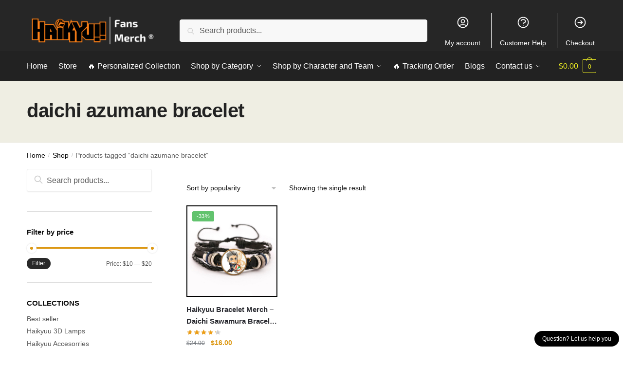

--- FILE ---
content_type: text/html; charset=UTF-8
request_url: https://haikyuu.store/themes/daichi-azumane-bracelet/
body_size: 31100
content:
<!doctype html>
<html lang="en-US" prefix="og: https://ogp.me/ns#">
<head>
<meta charset="UTF-8">
<meta name="viewport" content="height=device-height, width=device-width, initial-scale=1">
<link rel="profile" href="https://gmpg.org/xfn/11">
<link rel="pingback" href="https://haikyuu.store/xmlrpc.php">


<!-- Search Engine Optimization by Rank Math PRO - https://rankmath.com/ -->
<title>OFFICIAL daichi azumane bracelet【 Update January 2026】</title>
<meta name="description" content="Find the Latest daichi azumane bracelet in Haikyuu Merch. ✔️High Quality ✔️ Global Shipping ✔️ Refund Guarantee"/>
<meta name="robots" content="follow, noindex"/>
<meta property="og:locale" content="en_US" />
<meta property="og:type" content="article" />
<meta property="og:title" content="OFFICIAL daichi azumane bracelet【 Update January 2026】" />
<meta property="og:description" content="Find the Latest daichi azumane bracelet in Haikyuu Merch. ✔️High Quality ✔️ Global Shipping ✔️ Refund Guarantee" />
<meta property="og:url" content="https://haikyuu.store/themes/daichi-azumane-bracelet/" />
<meta property="og:site_name" content="Haikyuu Merch" />
<meta name="twitter:card" content="summary_large_image" />
<meta name="twitter:title" content="OFFICIAL daichi azumane bracelet【 Update January 2026】" />
<meta name="twitter:description" content="Find the Latest daichi azumane bracelet in Haikyuu Merch. ✔️High Quality ✔️ Global Shipping ✔️ Refund Guarantee" />
<script type="application/ld+json" class="rank-math-schema-pro">{"@context":"https://schema.org","@graph":[{"@type":"Organization","@id":"https://haikyuu.store/#organization","name":"Haikyuu Merch - Official Haikyuu Store"},{"@type":"WebSite","@id":"https://haikyuu.store/#website","url":"https://haikyuu.store","name":"Haikyuu Merch - Official Haikyuu Store","publisher":{"@id":"https://haikyuu.store/#organization"},"inLanguage":"en-US"},{"@type":"CollectionPage","@id":"https://haikyuu.store/themes/daichi-azumane-bracelet/#webpage","url":"https://haikyuu.store/themes/daichi-azumane-bracelet/","name":"OFFICIAL daichi azumane bracelet\u3010 Update January 2026\u3011","isPartOf":{"@id":"https://haikyuu.store/#website"},"inLanguage":"en-US"}]}</script>
<!-- /Rank Math WordPress SEO plugin -->

<link rel='dns-prefetch' href='//haikyuustore.b-cdn.net' />
<link rel='dns-prefetch' href='//www.googletagmanager.com' />
<link href='https://haikyuustore.b-cdn.net' rel='preconnect' />
<link rel="alternate" type="application/rss+xml" title="Haikyuu Merch &raquo; Feed" href="https://haikyuu.store/feed/" />
<link rel="alternate" type="application/rss+xml" title="Haikyuu Merch &raquo; Comments Feed" href="https://haikyuu.store/comments/feed/" />
<link rel="alternate" type="application/rss+xml" title="Haikyuu Merch &raquo; daichi azumane bracelet Tag Feed" href="https://haikyuu.store/themes/daichi-azumane-bracelet/feed/" />
		<!-- This site uses the Google Analytics by MonsterInsights plugin v9.11.1 - Using Analytics tracking - https://www.monsterinsights.com/ -->
		<!-- Note: MonsterInsights is not currently configured on this site. The site owner needs to authenticate with Google Analytics in the MonsterInsights settings panel. -->
					<!-- No tracking code set -->
				<!-- / Google Analytics by MonsterInsights -->
				<link id="woocommerce-notification-fonts" rel="preload" href="https://haikyuu.store/wp-content/plugins/woocommerce-notification/fonts/icons-close.woff2" as="font" crossorigin>
		<style id='wp-img-auto-sizes-contain-inline-css' type='text/css'>
img:is([sizes=auto i],[sizes^="auto," i]){contain-intrinsic-size:3000px 1500px}
/*# sourceURL=wp-img-auto-sizes-contain-inline-css */
</style>
<link data-minify="1" rel='stylesheet' id='woocommerce-notification-icons-close-css' href='https://haikyuu.store/wp-content/cache/min/1/wp-content/plugins/woocommerce-notification/css/icons-close.min.css?ver=1768558607' type='text/css' media='all' />
<link rel='stylesheet' id='woocommerce-notification-css' href='https://haikyuu.store/wp-content/plugins/woocommerce-notification/css/woocommerce-notification.min.css?ver=1.5.6' type='text/css' media='all' />
<style id='woocommerce-notification-inline-css' type='text/css'>
#message-purchased #notify-close:before{color:#ffffff;}#message-purchased .message-purchase-main::before{background-image: url('https://haikyuustore.b-cdn.net/wp-content/plugins/woocommerce-notification/images/background/bg_orange.png');   border-radius:0;}#message-purchased .wn-notification-image-wrapper{padding:0;}#message-purchased .wn-notification-message-container{padding-left:20px;}                #message-purchased .message-purchase-main{                        background-color: #ffffff;                                               color:#ffffff !important;                        border-radius:0 ;                }#message-purchased .message-purchase-main p, #message-purchased .message-purchase-main p small{                        color:#ffffff !important;                }                 #message-purchased .message-purchase-main p a, #message-purchased .message-purchase-main p span{                        color:#ffffff !important;                }
/*# sourceURL=woocommerce-notification-inline-css */
</style>
<link data-minify="1" rel='stylesheet' id='woocommerce-notification-templates-css' href='https://haikyuu.store/wp-content/cache/min/1/wp-content/plugins/woocommerce-notification/css/woocommerce-notification-templates.css?ver=1768558607' type='text/css' media='all' />
<style id='wp-emoji-styles-inline-css' type='text/css'>

	img.wp-smiley, img.emoji {
		display: inline !important;
		border: none !important;
		box-shadow: none !important;
		height: 1em !important;
		width: 1em !important;
		margin: 0 0.07em !important;
		vertical-align: -0.1em !important;
		background: none !important;
		padding: 0 !important;
	}
/*# sourceURL=wp-emoji-styles-inline-css */
</style>
<link rel='stylesheet' id='wp-block-library-css' href='https://haikyuu.store/wp-includes/css/dist/block-library/style.min.css?ver=6.9' type='text/css' media='all' />
<style id='global-styles-inline-css' type='text/css'>
:root{--wp--preset--aspect-ratio--square: 1;--wp--preset--aspect-ratio--4-3: 4/3;--wp--preset--aspect-ratio--3-4: 3/4;--wp--preset--aspect-ratio--3-2: 3/2;--wp--preset--aspect-ratio--2-3: 2/3;--wp--preset--aspect-ratio--16-9: 16/9;--wp--preset--aspect-ratio--9-16: 9/16;--wp--preset--color--black: #000000;--wp--preset--color--cyan-bluish-gray: #abb8c3;--wp--preset--color--white: #ffffff;--wp--preset--color--pale-pink: #f78da7;--wp--preset--color--vivid-red: #cf2e2e;--wp--preset--color--luminous-vivid-orange: #ff6900;--wp--preset--color--luminous-vivid-amber: #fcb900;--wp--preset--color--light-green-cyan: #7bdcb5;--wp--preset--color--vivid-green-cyan: #00d084;--wp--preset--color--pale-cyan-blue: #8ed1fc;--wp--preset--color--vivid-cyan-blue: #0693e3;--wp--preset--color--vivid-purple: #9b51e0;--wp--preset--gradient--vivid-cyan-blue-to-vivid-purple: linear-gradient(135deg,rgb(6,147,227) 0%,rgb(155,81,224) 100%);--wp--preset--gradient--light-green-cyan-to-vivid-green-cyan: linear-gradient(135deg,rgb(122,220,180) 0%,rgb(0,208,130) 100%);--wp--preset--gradient--luminous-vivid-amber-to-luminous-vivid-orange: linear-gradient(135deg,rgb(252,185,0) 0%,rgb(255,105,0) 100%);--wp--preset--gradient--luminous-vivid-orange-to-vivid-red: linear-gradient(135deg,rgb(255,105,0) 0%,rgb(207,46,46) 100%);--wp--preset--gradient--very-light-gray-to-cyan-bluish-gray: linear-gradient(135deg,rgb(238,238,238) 0%,rgb(169,184,195) 100%);--wp--preset--gradient--cool-to-warm-spectrum: linear-gradient(135deg,rgb(74,234,220) 0%,rgb(151,120,209) 20%,rgb(207,42,186) 40%,rgb(238,44,130) 60%,rgb(251,105,98) 80%,rgb(254,248,76) 100%);--wp--preset--gradient--blush-light-purple: linear-gradient(135deg,rgb(255,206,236) 0%,rgb(152,150,240) 100%);--wp--preset--gradient--blush-bordeaux: linear-gradient(135deg,rgb(254,205,165) 0%,rgb(254,45,45) 50%,rgb(107,0,62) 100%);--wp--preset--gradient--luminous-dusk: linear-gradient(135deg,rgb(255,203,112) 0%,rgb(199,81,192) 50%,rgb(65,88,208) 100%);--wp--preset--gradient--pale-ocean: linear-gradient(135deg,rgb(255,245,203) 0%,rgb(182,227,212) 50%,rgb(51,167,181) 100%);--wp--preset--gradient--electric-grass: linear-gradient(135deg,rgb(202,248,128) 0%,rgb(113,206,126) 100%);--wp--preset--gradient--midnight: linear-gradient(135deg,rgb(2,3,129) 0%,rgb(40,116,252) 100%);--wp--preset--font-size--small: clamp(1rem, 1rem + ((1vw - 0.2rem) * 0.368), 1.2rem);--wp--preset--font-size--medium: clamp(1rem, 1rem + ((1vw - 0.2rem) * 0.92), 1.5rem);--wp--preset--font-size--large: clamp(1.5rem, 1.5rem + ((1vw - 0.2rem) * 0.92), 2rem);--wp--preset--font-size--x-large: clamp(1.5rem, 1.5rem + ((1vw - 0.2rem) * 1.379), 2.25rem);--wp--preset--font-size--x-small: 0.85rem;--wp--preset--font-size--base: clamp(1rem, 1rem + ((1vw - 0.2rem) * 0.46), 1.25rem);--wp--preset--font-size--xx-large: clamp(2rem, 2rem + ((1vw - 0.2rem) * 1.839), 3rem);--wp--preset--font-size--xxx-large: clamp(2.25rem, 2.25rem + ((1vw - 0.2rem) * 3.218), 4rem);--wp--preset--spacing--20: 0.44rem;--wp--preset--spacing--30: 0.67rem;--wp--preset--spacing--40: 1rem;--wp--preset--spacing--50: 1.5rem;--wp--preset--spacing--60: 2.25rem;--wp--preset--spacing--70: 3.38rem;--wp--preset--spacing--80: 5.06rem;--wp--preset--spacing--small: clamp(.25rem, 2.5vw, 0.75rem);--wp--preset--spacing--medium: clamp(1rem, 4vw, 2rem);--wp--preset--spacing--large: clamp(1.25rem, 6vw, 3rem);--wp--preset--spacing--x-large: clamp(3rem, 7vw, 5rem);--wp--preset--spacing--xx-large: clamp(4rem, 9vw, 7rem);--wp--preset--spacing--xxx-large: clamp(5rem, 12vw, 9rem);--wp--preset--spacing--xxxx-large: clamp(6rem, 14vw, 13rem);--wp--preset--shadow--natural: 6px 6px 9px rgba(0, 0, 0, 0.2);--wp--preset--shadow--deep: 12px 12px 50px rgba(0, 0, 0, 0.4);--wp--preset--shadow--sharp: 6px 6px 0px rgba(0, 0, 0, 0.2);--wp--preset--shadow--outlined: 6px 6px 0px -3px rgb(255, 255, 255), 6px 6px rgb(0, 0, 0);--wp--preset--shadow--crisp: 6px 6px 0px rgb(0, 0, 0);--wp--custom--line-height--none: 1;--wp--custom--line-height--tight: 1.1;--wp--custom--line-height--snug: 1.2;--wp--custom--line-height--normal: 1.5;--wp--custom--line-height--relaxed: 1.625;--wp--custom--line-height--loose: 2;--wp--custom--line-height--body: 1.618;}:root { --wp--style--global--content-size: 900px;--wp--style--global--wide-size: 1190px; }:where(body) { margin: 0; }.wp-site-blocks { padding-top: var(--wp--style--root--padding-top); padding-bottom: var(--wp--style--root--padding-bottom); }.has-global-padding { padding-right: var(--wp--style--root--padding-right); padding-left: var(--wp--style--root--padding-left); }.has-global-padding > .alignfull { margin-right: calc(var(--wp--style--root--padding-right) * -1); margin-left: calc(var(--wp--style--root--padding-left) * -1); }.has-global-padding :where(:not(.alignfull.is-layout-flow) > .has-global-padding:not(.wp-block-block, .alignfull)) { padding-right: 0; padding-left: 0; }.has-global-padding :where(:not(.alignfull.is-layout-flow) > .has-global-padding:not(.wp-block-block, .alignfull)) > .alignfull { margin-left: 0; margin-right: 0; }.wp-site-blocks > .alignleft { float: left; margin-right: 2em; }.wp-site-blocks > .alignright { float: right; margin-left: 2em; }.wp-site-blocks > .aligncenter { justify-content: center; margin-left: auto; margin-right: auto; }:where(.wp-site-blocks) > * { margin-block-start: var(--wp--preset--spacing--medium); margin-block-end: 0; }:where(.wp-site-blocks) > :first-child { margin-block-start: 0; }:where(.wp-site-blocks) > :last-child { margin-block-end: 0; }:root { --wp--style--block-gap: var(--wp--preset--spacing--medium); }:root :where(.is-layout-flow) > :first-child{margin-block-start: 0;}:root :where(.is-layout-flow) > :last-child{margin-block-end: 0;}:root :where(.is-layout-flow) > *{margin-block-start: var(--wp--preset--spacing--medium);margin-block-end: 0;}:root :where(.is-layout-constrained) > :first-child{margin-block-start: 0;}:root :where(.is-layout-constrained) > :last-child{margin-block-end: 0;}:root :where(.is-layout-constrained) > *{margin-block-start: var(--wp--preset--spacing--medium);margin-block-end: 0;}:root :where(.is-layout-flex){gap: var(--wp--preset--spacing--medium);}:root :where(.is-layout-grid){gap: var(--wp--preset--spacing--medium);}.is-layout-flow > .alignleft{float: left;margin-inline-start: 0;margin-inline-end: 2em;}.is-layout-flow > .alignright{float: right;margin-inline-start: 2em;margin-inline-end: 0;}.is-layout-flow > .aligncenter{margin-left: auto !important;margin-right: auto !important;}.is-layout-constrained > .alignleft{float: left;margin-inline-start: 0;margin-inline-end: 2em;}.is-layout-constrained > .alignright{float: right;margin-inline-start: 2em;margin-inline-end: 0;}.is-layout-constrained > .aligncenter{margin-left: auto !important;margin-right: auto !important;}.is-layout-constrained > :where(:not(.alignleft):not(.alignright):not(.alignfull)){max-width: var(--wp--style--global--content-size);margin-left: auto !important;margin-right: auto !important;}.is-layout-constrained > .alignwide{max-width: var(--wp--style--global--wide-size);}body .is-layout-flex{display: flex;}.is-layout-flex{flex-wrap: wrap;align-items: center;}.is-layout-flex > :is(*, div){margin: 0;}body .is-layout-grid{display: grid;}.is-layout-grid > :is(*, div){margin: 0;}body{font-family: var(--wp--preset--font-family--primary);--wp--style--root--padding-top: 0;--wp--style--root--padding-right: var(--wp--preset--spacing--medium);--wp--style--root--padding-bottom: 0;--wp--style--root--padding-left: var(--wp--preset--spacing--medium);}a:where(:not(.wp-element-button)){text-decoration: false;}:root :where(.wp-element-button, .wp-block-button__link){background-color: #32373c;border-width: 0;color: #fff;font-family: inherit;font-size: inherit;font-style: inherit;font-weight: inherit;letter-spacing: inherit;line-height: inherit;padding-top: calc(0.667em + 2px);padding-right: calc(1.333em + 2px);padding-bottom: calc(0.667em + 2px);padding-left: calc(1.333em + 2px);text-decoration: none;text-transform: inherit;}.has-black-color{color: var(--wp--preset--color--black) !important;}.has-cyan-bluish-gray-color{color: var(--wp--preset--color--cyan-bluish-gray) !important;}.has-white-color{color: var(--wp--preset--color--white) !important;}.has-pale-pink-color{color: var(--wp--preset--color--pale-pink) !important;}.has-vivid-red-color{color: var(--wp--preset--color--vivid-red) !important;}.has-luminous-vivid-orange-color{color: var(--wp--preset--color--luminous-vivid-orange) !important;}.has-luminous-vivid-amber-color{color: var(--wp--preset--color--luminous-vivid-amber) !important;}.has-light-green-cyan-color{color: var(--wp--preset--color--light-green-cyan) !important;}.has-vivid-green-cyan-color{color: var(--wp--preset--color--vivid-green-cyan) !important;}.has-pale-cyan-blue-color{color: var(--wp--preset--color--pale-cyan-blue) !important;}.has-vivid-cyan-blue-color{color: var(--wp--preset--color--vivid-cyan-blue) !important;}.has-vivid-purple-color{color: var(--wp--preset--color--vivid-purple) !important;}.has-black-background-color{background-color: var(--wp--preset--color--black) !important;}.has-cyan-bluish-gray-background-color{background-color: var(--wp--preset--color--cyan-bluish-gray) !important;}.has-white-background-color{background-color: var(--wp--preset--color--white) !important;}.has-pale-pink-background-color{background-color: var(--wp--preset--color--pale-pink) !important;}.has-vivid-red-background-color{background-color: var(--wp--preset--color--vivid-red) !important;}.has-luminous-vivid-orange-background-color{background-color: var(--wp--preset--color--luminous-vivid-orange) !important;}.has-luminous-vivid-amber-background-color{background-color: var(--wp--preset--color--luminous-vivid-amber) !important;}.has-light-green-cyan-background-color{background-color: var(--wp--preset--color--light-green-cyan) !important;}.has-vivid-green-cyan-background-color{background-color: var(--wp--preset--color--vivid-green-cyan) !important;}.has-pale-cyan-blue-background-color{background-color: var(--wp--preset--color--pale-cyan-blue) !important;}.has-vivid-cyan-blue-background-color{background-color: var(--wp--preset--color--vivid-cyan-blue) !important;}.has-vivid-purple-background-color{background-color: var(--wp--preset--color--vivid-purple) !important;}.has-black-border-color{border-color: var(--wp--preset--color--black) !important;}.has-cyan-bluish-gray-border-color{border-color: var(--wp--preset--color--cyan-bluish-gray) !important;}.has-white-border-color{border-color: var(--wp--preset--color--white) !important;}.has-pale-pink-border-color{border-color: var(--wp--preset--color--pale-pink) !important;}.has-vivid-red-border-color{border-color: var(--wp--preset--color--vivid-red) !important;}.has-luminous-vivid-orange-border-color{border-color: var(--wp--preset--color--luminous-vivid-orange) !important;}.has-luminous-vivid-amber-border-color{border-color: var(--wp--preset--color--luminous-vivid-amber) !important;}.has-light-green-cyan-border-color{border-color: var(--wp--preset--color--light-green-cyan) !important;}.has-vivid-green-cyan-border-color{border-color: var(--wp--preset--color--vivid-green-cyan) !important;}.has-pale-cyan-blue-border-color{border-color: var(--wp--preset--color--pale-cyan-blue) !important;}.has-vivid-cyan-blue-border-color{border-color: var(--wp--preset--color--vivid-cyan-blue) !important;}.has-vivid-purple-border-color{border-color: var(--wp--preset--color--vivid-purple) !important;}.has-vivid-cyan-blue-to-vivid-purple-gradient-background{background: var(--wp--preset--gradient--vivid-cyan-blue-to-vivid-purple) !important;}.has-light-green-cyan-to-vivid-green-cyan-gradient-background{background: var(--wp--preset--gradient--light-green-cyan-to-vivid-green-cyan) !important;}.has-luminous-vivid-amber-to-luminous-vivid-orange-gradient-background{background: var(--wp--preset--gradient--luminous-vivid-amber-to-luminous-vivid-orange) !important;}.has-luminous-vivid-orange-to-vivid-red-gradient-background{background: var(--wp--preset--gradient--luminous-vivid-orange-to-vivid-red) !important;}.has-very-light-gray-to-cyan-bluish-gray-gradient-background{background: var(--wp--preset--gradient--very-light-gray-to-cyan-bluish-gray) !important;}.has-cool-to-warm-spectrum-gradient-background{background: var(--wp--preset--gradient--cool-to-warm-spectrum) !important;}.has-blush-light-purple-gradient-background{background: var(--wp--preset--gradient--blush-light-purple) !important;}.has-blush-bordeaux-gradient-background{background: var(--wp--preset--gradient--blush-bordeaux) !important;}.has-luminous-dusk-gradient-background{background: var(--wp--preset--gradient--luminous-dusk) !important;}.has-pale-ocean-gradient-background{background: var(--wp--preset--gradient--pale-ocean) !important;}.has-electric-grass-gradient-background{background: var(--wp--preset--gradient--electric-grass) !important;}.has-midnight-gradient-background{background: var(--wp--preset--gradient--midnight) !important;}.has-small-font-size{font-size: var(--wp--preset--font-size--small) !important;}.has-medium-font-size{font-size: var(--wp--preset--font-size--medium) !important;}.has-large-font-size{font-size: var(--wp--preset--font-size--large) !important;}.has-x-large-font-size{font-size: var(--wp--preset--font-size--x-large) !important;}.has-x-small-font-size{font-size: var(--wp--preset--font-size--x-small) !important;}.has-base-font-size{font-size: var(--wp--preset--font-size--base) !important;}.has-xx-large-font-size{font-size: var(--wp--preset--font-size--xx-large) !important;}.has-xxx-large-font-size{font-size: var(--wp--preset--font-size--xxx-large) !important;}
/*# sourceURL=global-styles-inline-css */
</style>

<link data-minify="1" rel='stylesheet' id='commercekit-ajax-search-css-css' href='https://haikyuu.store/wp-content/cache/min/1/wp-content/plugins/commercegurus-commercekit/assets/css/ajax-search.css?ver=1768558607' type='text/css' media='all' />
<link data-minify="1" rel='stylesheet' id='envoice-style-css' href='https://haikyuu.store/wp-content/cache/min/1/wp-content/plugins/pv-envoice/frontend/css/pvc-envoice-style.css?ver=1768558607' type='text/css' media='all' />
<link data-minify="1" rel='stylesheet' id='style-css' href='https://haikyuu.store/wp-content/cache/min/1/wp-content/plugins/sb-add-note-checkout/css/style.css?ver=1768558607' type='text/css' media='all' />
<style id='woocommerce-inline-inline-css' type='text/css'>
.woocommerce form .form-row .required { visibility: visible; }
/*# sourceURL=woocommerce-inline-inline-css */
</style>
<link data-minify="1" rel='stylesheet' id='wpcot-frontend-css' href='https://haikyuu.store/wp-content/cache/min/1/wp-content/plugins/wpc-order-tip-premium/assets/css/frontend.css?ver=1768558607' type='text/css' media='all' />
<style id='wpcot-frontend-inline-css' type='text/css'>
.wpcot-tips .wpcot-tip .wpcot-tip-values .wpcot-tip-value:hover > span, .wpcot-tips .wpcot-tip .wpcot-tip-values .wpcot-tip-value.active > span, .wpcot-tips .wpcot-tip .wpcot-tip-values .wpcot-tip-value-custom:hover > span, .wpcot-tips .wpcot-tip .wpcot-tip-values .wpcot-tip-value-custom.active > span, .wpcot-tips .wpcot-tip .wpcot-tip-custom .wpcot-tip-custom-form input[type=button]:hover {background-color: #81d742;} .wpcot-tips .wpcot-tip .wpcot-tip-values .wpcot-tip-value:hover, .wpcot-tips .wpcot-tip .wpcot-tip-values .wpcot-tip-value.active, .wpcot-tips .wpcot-tip .wpcot-tip-values .wpcot-tip-value-custom:hover, .wpcot-tips .wpcot-tip .wpcot-tip-values .wpcot-tip-value-custom.active {border-color: #81d742;}
/*# sourceURL=wpcot-frontend-inline-css */
</style>
<link data-minify="1" rel='stylesheet' id='yith-infs-style-css' href='https://haikyuu.store/wp-content/cache/min/1/wp-content/plugins/yith-infinite-scrolling/assets/css/frontend.css?ver=1768558607' type='text/css' media='all' />
<link rel='stylesheet' id='shoptimizer-main-min-css' href='https://haikyuu.store/wp-content/themes/shoptimizer/assets/css/main/main.min.css?ver=2.7.5' type='text/css' media='all' />
<link rel='stylesheet' id='shoptimizer-blog-min-css' href='https://haikyuu.store/wp-content/themes/shoptimizer/assets/css/main/blog.min.css?ver=2.7.5' type='text/css' media='all' />
<link rel='stylesheet' id='shoptimizer-modal-min-css' href='https://haikyuu.store/wp-content/themes/shoptimizer/assets/css/main/modal.min.css?ver=2.7.5' type='text/css' media='all' />
<link rel='stylesheet' id='shoptimizer-dynamic-style-css' href='https://haikyuu.store/wp-content/themes/shoptimizer/assets/css/main/dynamic.css?ver=2.7.5' type='text/css' media='all' />
<link rel='stylesheet' id='shoptimizer-blocks-min-css' href='https://haikyuu.store/wp-content/themes/shoptimizer/assets/css/main/blocks.min.css?ver=2.7.5' type='text/css' media='all' />
<link rel='stylesheet' id='shoptimizer-woocommerce-min-css' href='https://haikyuu.store/wp-content/themes/shoptimizer/assets/css/main/woocommerce.min.css?ver=2.7.5' type='text/css' media='all' />
<link data-minify="1" rel='stylesheet' id='shoptimizer-child-style-css' href='https://haikyuu.store/wp-content/cache/min/1/wp-content/themes/shoptimizer-child/style.css?ver=1768558607' type='text/css' media='all' />
<link rel='stylesheet' id='vi-wpvs-frontend-style-css' href='https://haikyuu.store/wp-content/plugins/product-variations-swatches-for-woocommerce/assets/css/frontend-style.min.css?ver=1.1.6' type='text/css' media='all' />
<style id='vi-wpvs-frontend-style-inline-css' type='text/css'>
.vi-wpvs-variation-wrap.vi-wpvs-variation-wrap-vi_wpvs_button_design .vi-wpvs-option-wrap{transition: all 30ms ease-in-out;}.vi-wpvs-variation-wrap.vi-wpvs-variation-wrap-vi_wpvs_button_design .vi-wpvs-variation-button-select,.vi-wpvs-variation-wrap.vi-wpvs-variation-wrap-vi_wpvs_button_design .vi-wpvs-option-wrap{padding:10px 20px;font-size:13px;}.vi-wpvs-variation-wrap.vi-wpvs-variation-wrap-vi_wpvs_button_design .vi-wpvs-option-wrap .vi-wpvs-option:not(.vi-wpvs-option-select){border-radius: inherit;}.vi-wpvs-variation-wrap.vi-wpvs-variation-wrap-image.vi-wpvs-variation-wrap-vi_wpvs_button_design .vi-wpvs-option-wrap ,.vi-wpvs-variation-wrap.vi-wpvs-variation-wrap-variation_img.vi-wpvs-variation-wrap-vi_wpvs_button_design .vi-wpvs-option-wrap ,.vi-wpvs-variation-wrap.vi-wpvs-variation-wrap-color.vi-wpvs-variation-wrap-vi_wpvs_button_design .vi-wpvs-option-wrap{width: 48px;height:48px;}.vi-wpvs-variation-wrap.vi-wpvs-variation-wrap-vi_wpvs_button_design .vi-wpvs-option-wrap.vi-wpvs-option-wrap-out-of-stock,.vi-wpvs-variation-wrap.vi-wpvs-variation-wrap-vi_wpvs_button_design .vi-wpvs-option-wrap.vi-wpvs-option-wrap-out-of-stock-attribute,.vi-wpvs-variation-wrap.vi-wpvs-variation-wrap-vi_wpvs_button_design .vi-wpvs-option-wrap.vi-wpvs-option-wrap-disable{opacity: 1;}.vi-wpvs-variation-wrap.vi-wpvs-variation-wrap-vi_wpvs_button_design .vi-wpvs-option-wrap.vi-wpvs-option-wrap-out-of-stock .vi-wpvs-option,.vi-wpvs-variation-wrap.vi-wpvs-variation-wrap-vi_wpvs_button_design .vi-wpvs-option-wrap.vi-wpvs-option-wrap-out-of-stock-attribute .vi-wpvs-option,.vi-wpvs-variation-wrap.vi-wpvs-variation-wrap-vi_wpvs_button_design .vi-wpvs-option-wrap.vi-wpvs-option-wrap-disable .vi-wpvs-option{opacity: .5;}.vi-wpvs-variation-wrap.vi-wpvs-variation-wrap-vi_wpvs_button_design .vi-wpvs-option-wrap.vi-wpvs-option-wrap-selected{box-shadow:  0 0 0 1px rgba(33, 33, 33, 1) inset;}.vi-wpvs-variation-wrap.vi-wpvs-variation-wrap-vi_wpvs_button_design .vi-wpvs-variation-wrap-select-wrap .vi-wpvs-option-wrap.vi-wpvs-option-wrap-selected{box-shadow:  0 0 0 1px rgba(33, 33, 33, 1);}.vi-wpvs-variation-wrap.vi-wpvs-variation-wrap-vi_wpvs_button_design .vi-wpvs-option-wrap.vi-wpvs-option-wrap-selected{color:rgba(255, 255, 255, 1);background:rgba(33, 33, 33, 1);}.vi-wpvs-variation-wrap.vi-wpvs-variation-wrap-vi_wpvs_button_design .vi-wpvs-option-wrap.vi-wpvs-option-wrap-selected .vi-wpvs-option{color:rgba(255, 255, 255, 1);}.vi-wpvs-variation-wrap.vi-wpvs-variation-wrap-vi_wpvs_button_design .vi-wpvs-option-wrap.vi-wpvs-option-wrap-hover{box-shadow:  0 0 0 1px rgba(33, 33, 33, 1) inset;}.vi-wpvs-variation-wrap.vi-wpvs-variation-wrap-vi_wpvs_button_design .vi-wpvs-variation-wrap-select-wrap .vi-wpvs-option-wrap.vi-wpvs-option-wrap-hover{box-shadow:  0 0 0 1px rgba(33, 33, 33, 1);}.vi-wpvs-variation-wrap.vi-wpvs-variation-wrap-vi_wpvs_button_design .vi-wpvs-option-wrap.vi-wpvs-option-wrap-hover{color:rgba(255, 255, 255, 1);background:rgba(33, 33, 33, 1);}.vi-wpvs-variation-wrap.vi-wpvs-variation-wrap-vi_wpvs_button_design .vi-wpvs-option-wrap.vi-wpvs-option-wrap-hover .vi-wpvs-option{color:rgba(255, 255, 255, 1);}.vi-wpvs-variation-wrap.vi-wpvs-variation-wrap-vi_wpvs_button_design .vi-wpvs-option-wrap.vi-wpvs-option-wrap-default{box-shadow:  0 0 0 1px #cccccc inset;}.vi-wpvs-variation-wrap.vi-wpvs-variation-wrap-vi_wpvs_button_design .vi-wpvs-variation-wrap-select-wrap .vi-wpvs-option-wrap.vi-wpvs-option-wrap-default{box-shadow:  0 0 0 1px #cccccc ;}.vi-wpvs-variation-wrap.vi-wpvs-variation-wrap-vi_wpvs_button_design .vi-wpvs-option-wrap.vi-wpvs-option-wrap-default{color:rgba(33, 33, 33, 1);background:#ffffff;}.vi-wpvs-variation-wrap.vi-wpvs-variation-wrap-vi_wpvs_button_design .vi-wpvs-option-wrap.vi-wpvs-option-wrap-default .vi-wpvs-option{color:rgba(33, 33, 33, 1);}.vi-wpvs-variation-wrap.vi-wpvs-variation-wrap-vi_wpvs_button_design .vi-wpvs-option-wrap .vi-wpvs-option-tooltip{display: none;}@media screen and (max-width:600px){.vi-wpvs-variation-wrap.vi-wpvs-variation-wrap-vi_wpvs_button_design .vi-wpvs-variation-button-select,.vi-wpvs-variation-wrap.vi-wpvs-variation-wrap-vi_wpvs_button_design .vi-wpvs-option-wrap{font-size:11px;}.vi-wpvs-variation-wrap.vi-wpvs-variation-wrap-image.vi-wpvs-variation-wrap-vi_wpvs_button_design .vi-wpvs-option-wrap ,.vi-wpvs-variation-wrap.vi-wpvs-variation-wrap-variation_img.vi-wpvs-variation-wrap-vi_wpvs_button_design .vi-wpvs-option-wrap ,.vi-wpvs-variation-wrap.vi-wpvs-variation-wrap-color.vi-wpvs-variation-wrap-vi_wpvs_button_design .vi-wpvs-option-wrap{width: 40.8px;height:40.8px;}}.vi-wpvs-variation-wrap.vi-wpvs-variation-wrap-vi_wpvs_color_design .vi-wpvs-option-wrap{transition: all 30ms ease-in-out;}.vi-wpvs-variation-wrap.vi-wpvs-variation-wrap-vi_wpvs_color_design .vi-wpvs-variation-button-select,.vi-wpvs-variation-wrap.vi-wpvs-variation-wrap-vi_wpvs_color_design .vi-wpvs-option-wrap{height:32px;width:32px;padding:10px;font-size:13px;border-radius:20px;}.vi-wpvs-variation-wrap.vi-wpvs-variation-wrap-vi_wpvs_color_design .vi-wpvs-option-wrap .vi-wpvs-option:not(.vi-wpvs-option-select){border-radius: inherit;}.vi-wpvs-variation-wrap.vi-wpvs-variation-wrap-vi_wpvs_color_design .vi-wpvs-option-wrap.vi-wpvs-option-wrap-out-of-stock,.vi-wpvs-variation-wrap.vi-wpvs-variation-wrap-vi_wpvs_color_design .vi-wpvs-option-wrap.vi-wpvs-option-wrap-out-of-stock-attribute,.vi-wpvs-variation-wrap.vi-wpvs-variation-wrap-vi_wpvs_color_design .vi-wpvs-option-wrap.vi-wpvs-option-wrap-disable{opacity: 1;}.vi-wpvs-variation-wrap.vi-wpvs-variation-wrap-vi_wpvs_color_design .vi-wpvs-option-wrap.vi-wpvs-option-wrap-out-of-stock .vi-wpvs-option,.vi-wpvs-variation-wrap.vi-wpvs-variation-wrap-vi_wpvs_color_design .vi-wpvs-option-wrap.vi-wpvs-option-wrap-out-of-stock-attribute .vi-wpvs-option,.vi-wpvs-variation-wrap.vi-wpvs-variation-wrap-vi_wpvs_color_design .vi-wpvs-option-wrap.vi-wpvs-option-wrap-disable .vi-wpvs-option{opacity: .5;}.vi-wpvs-variation-wrap.vi-wpvs-variation-wrap-vi_wpvs_color_design .vi-wpvs-option-wrap.vi-wpvs-option-wrap-selected{}.vi-wpvs-variation-wrap.vi-wpvs-variation-wrap-vi_wpvs_color_design .vi-wpvs-variation-wrap-select-wrap .vi-wpvs-option-wrap.vi-wpvs-option-wrap-selected{}.vi-wpvs-variation-wrap.vi-wpvs-variation-wrap-vi_wpvs_color_design .vi-wpvs-option-wrap.vi-wpvs-option-wrap-selected{background:rgba(0, 0, 0, 0.06);border-radius:20px;}.vi-wpvs-variation-wrap.vi-wpvs-variation-wrap-vi_wpvs_color_design .vi-wpvs-option-wrap.vi-wpvs-option-wrap-hover{}.vi-wpvs-variation-wrap.vi-wpvs-variation-wrap-vi_wpvs_color_design .vi-wpvs-variation-wrap-select-wrap .vi-wpvs-option-wrap.vi-wpvs-option-wrap-hover{}.vi-wpvs-variation-wrap.vi-wpvs-variation-wrap-vi_wpvs_color_design .vi-wpvs-option-wrap.vi-wpvs-option-wrap-hover{background:rgba(0, 0, 0, 0.06);border-radius:20px;}.vi-wpvs-variation-wrap.vi-wpvs-variation-wrap-vi_wpvs_color_design .vi-wpvs-option-wrap.vi-wpvs-option-wrap-default{box-shadow:  0px 4px 2px -2px rgba(238, 238, 238, 1);}.vi-wpvs-variation-wrap.vi-wpvs-variation-wrap-vi_wpvs_color_design .vi-wpvs-variation-wrap-select-wrap .vi-wpvs-option-wrap.vi-wpvs-option-wrap-default{box-shadow:  0px 4px 2px -2px rgba(238, 238, 238, 1);}.vi-wpvs-variation-wrap.vi-wpvs-variation-wrap-vi_wpvs_color_design .vi-wpvs-option-wrap.vi-wpvs-option-wrap-default{background:rgba(0, 0, 0, 0);border-radius:20px;}.vi-wpvs-variation-wrap.vi-wpvs-variation-wrap-vi_wpvs_color_design .vi-wpvs-option-wrap .vi-wpvs-option-tooltip{display: none;}@media screen and (max-width:600px){.vi-wpvs-variation-wrap.vi-wpvs-variation-wrap-vi_wpvs_color_design .vi-wpvs-variation-button-select,.vi-wpvs-variation-wrap.vi-wpvs-variation-wrap-vi_wpvs_color_design .vi-wpvs-option-wrap{width:27px;height:27px;font-size:11px;}.vi-wpvs-variation-wrap.vi-wpvs-variation-wrap-vi_wpvs_color_design .vi-wpvs-option-wrap.vi-wpvs-option-wrap-selected{border-radius:17px;}}.vi-wpvs-variation-wrap.vi-wpvs-variation-wrap-vi_wpvs_image_design .vi-wpvs-option-wrap{transition: all 30ms ease-in-out;}.vi-wpvs-variation-wrap.vi-wpvs-variation-wrap-vi_wpvs_image_design .vi-wpvs-variation-button-select,.vi-wpvs-variation-wrap.vi-wpvs-variation-wrap-vi_wpvs_image_design .vi-wpvs-option-wrap{height:50px;width:50px;padding:3px;font-size:13px;}.vi-wpvs-variation-wrap.vi-wpvs-variation-wrap-vi_wpvs_image_design .vi-wpvs-option-wrap .vi-wpvs-option:not(.vi-wpvs-option-select){border-radius: inherit;}.vi-wpvs-variation-wrap.vi-wpvs-variation-wrap-vi_wpvs_image_design .vi-wpvs-option-wrap.vi-wpvs-option-wrap-out-of-stock,.vi-wpvs-variation-wrap.vi-wpvs-variation-wrap-vi_wpvs_image_design .vi-wpvs-option-wrap.vi-wpvs-option-wrap-out-of-stock-attribute,.vi-wpvs-variation-wrap.vi-wpvs-variation-wrap-vi_wpvs_image_design .vi-wpvs-option-wrap.vi-wpvs-option-wrap-disable{opacity: 1;}.vi-wpvs-variation-wrap.vi-wpvs-variation-wrap-vi_wpvs_image_design .vi-wpvs-option-wrap.vi-wpvs-option-wrap-out-of-stock .vi-wpvs-option,.vi-wpvs-variation-wrap.vi-wpvs-variation-wrap-vi_wpvs_image_design .vi-wpvs-option-wrap.vi-wpvs-option-wrap-out-of-stock-attribute .vi-wpvs-option,.vi-wpvs-variation-wrap.vi-wpvs-variation-wrap-vi_wpvs_image_design .vi-wpvs-option-wrap.vi-wpvs-option-wrap-disable .vi-wpvs-option{opacity: .5;}.vi-wpvs-variation-wrap.vi-wpvs-variation-wrap-vi_wpvs_image_design .vi-wpvs-option-wrap.vi-wpvs-option-wrap-selected{box-shadow:  0 0 0 1px rgba(33, 33, 33, 1) inset;}.vi-wpvs-variation-wrap.vi-wpvs-variation-wrap-vi_wpvs_image_design .vi-wpvs-variation-wrap-select-wrap .vi-wpvs-option-wrap.vi-wpvs-option-wrap-selected{box-shadow:  0 0 0 1px rgba(33, 33, 33, 1);}.vi-wpvs-variation-wrap.vi-wpvs-variation-wrap-vi_wpvs_image_design .vi-wpvs-option-wrap.vi-wpvs-option-wrap-hover{box-shadow:  0 0 0 1px rgba(33, 33, 33, 1) inset;}.vi-wpvs-variation-wrap.vi-wpvs-variation-wrap-vi_wpvs_image_design .vi-wpvs-variation-wrap-select-wrap .vi-wpvs-option-wrap.vi-wpvs-option-wrap-hover{box-shadow:  0 0 0 1px rgba(33, 33, 33, 1);}.vi-wpvs-variation-wrap.vi-wpvs-variation-wrap-vi_wpvs_image_design .vi-wpvs-option-wrap.vi-wpvs-option-wrap-default{box-shadow:  0 0 0 1px rgba(238, 238, 238, 1) inset;}.vi-wpvs-variation-wrap.vi-wpvs-variation-wrap-vi_wpvs_image_design .vi-wpvs-variation-wrap-select-wrap .vi-wpvs-option-wrap.vi-wpvs-option-wrap-default{box-shadow:  0 0 0 1px rgba(238, 238, 238, 1) ;}.vi-wpvs-variation-wrap.vi-wpvs-variation-wrap-vi_wpvs_image_design .vi-wpvs-option-wrap.vi-wpvs-option-wrap-default{background:rgba(255, 255, 255, 1);}.vi-wpvs-variation-wrap.vi-wpvs-variation-wrap-vi_wpvs_image_design .vi-wpvs-option-wrap .vi-wpvs-option-tooltip{display: none;}@media screen and (max-width:600px){.vi-wpvs-variation-wrap.vi-wpvs-variation-wrap-vi_wpvs_image_design .vi-wpvs-variation-button-select,.vi-wpvs-variation-wrap.vi-wpvs-variation-wrap-vi_wpvs_image_design .vi-wpvs-option-wrap{width:42px;height:42px;font-size:11px;}}
/*# sourceURL=vi-wpvs-frontend-style-inline-css */
</style>
<link data-minify="1" rel='stylesheet' id='wpcdpk-css' href='https://haikyuu.store/wp-content/cache/min/1/wp-content/plugins/wpc-product-options-premium/assets/libs/wpcdpk/css/datepicker.css?ver=1768558607' type='text/css' media='all' />
<link data-minify="1" rel='stylesheet' id='wpcpo-frontend-css' href='https://haikyuu.store/wp-content/cache/min/1/wp-content/plugins/wpc-product-options-premium/assets/css/frontend.css?ver=1768558607' type='text/css' media='all' />
<link rel='stylesheet' id='wp-color-picker-css' href='https://haikyuu.store/wp-admin/css/color-picker.min.css?ver=6.9' type='text/css' media='all' />
<link data-minify="1" rel='stylesheet' id='woo_discount_pro_style-css' href='https://haikyuu.store/wp-content/cache/min/1/wp-content/plugins/woo-discount-rules-pro/Assets/Css/awdr_style.css?ver=1768558607' type='text/css' media='all' />
<script type="text/javascript" src="https://haikyuu.store/wp-includes/js/jquery/jquery.min.js?ver=3.7.1" id="jquery-core-js"></script>
<script type="text/javascript" src="https://haikyuu.store/wp-includes/js/jquery/jquery-migrate.min.js?ver=3.4.1" id="jquery-migrate-js"></script>
<script type="text/javascript" id="woocommerce-notification-js-extra">
/* <![CDATA[ */
var _woocommerce_notification_params = {"str_about":"About","str_ago":"ago","str_day":"day","str_days":"days","str_hour":"hour","str_hours":"hours","str_min":"minute","str_mins":"minutes","str_secs":"secs","str_few_sec":"a few seconds","time_close":"24","show_close":"0","change_virtual_time":"","change_message_number":"","loop":"1","loop_session":"0","loop_session_total":"60","loop_session_duration":"3600","display_time":"5","next_time":"30","notification_per_page":"60","display_effect":"fade-in","hidden_effect":"fade-out","redirect_target":"0","image":"0","messages":["Someone in {city} purchased a {product_with_link} {time_ago}","{product_with_link} {custom}"],"message_custom":"{number} people seeing this product right now","message_number_min":"100","message_number_max":"200","detect":"1","time":"10","names":["T2xpdmVyDQ==","SmFjaw0=","SGFycnkN","SmFjb2IN","Q2hhcmxpZQ=="],"cities":["TmV3IFlvcmsgQ2l0eSwgTmV3IFlvcmssIFVTQQ==","RWt3b2ssIEFsYXNrYSwgVVNB","TG9uZG9uLCBFbmdsYW5k","QWxkZXJncm92ZSwgQnJpdGlzaCBDb2x1bWJpYSwgQ2FuYWRh","VVJSQVdFRU4sIFF1ZWVuc2xhbmQsIEF1c3RyYWxpYQ==","QmVybmF1LCBGcmVpc3RhYXQgQmF5ZXJuLCBHZXJtYW55"],"country":"","in_the_same_cate":"0","billing":"0","initial_delay":"2","ajax_url":"","products":[{"title":"Haikyuu Sky Leap Washed T-shirt","url":"https://haikyuu.store/shop/haikyuu-sky-leap-washed-t-shirt/","thumb":"https://haikyuu.store/wp-content/uploads/2026/01/2-sided-hinata-shoyo-vintage-oversized-t-shirt-7uvz4.jpg"},{"title":"Hinata Tsukishima Kageyama T-Shirt","url":"https://haikyuu.store/shop/hinata-tsukishima-kageyama-t-shirt/","thumb":"https://haikyuu.store/wp-content/uploads/2025/11/33438204_hi-300x395.png"},{"title":"Tobio Kageyama T-Shirt","url":"https://haikyuu.store/shop/tobio-kageyama-t-shirt-2/","thumb":"https://haikyuu.store/wp-content/uploads/2025/11/33438201_hi.jpg"},{"title":"Shoyo Hinata T-Shirt","url":"https://haikyuu.store/shop/shoyo-hinata-t-shirt/","thumb":"https://haikyuu.store/wp-content/uploads/2025/11/33438202_hi-300x395.png"},{"title":"Tobio Kageyama T-Shirt","url":"https://haikyuu.store/shop/tobio-kageyama-t-shirt/","thumb":"https://haikyuu.store/wp-content/uploads/2025/11/33438201_hi-300x395.png"},{"title":"Hinata Shoyo T-Shirt","url":"https://haikyuu.store/shop/hinata-shoyo-t-shirt/","thumb":"https://haikyuu.store/wp-content/uploads/2025/11/32867043_hi-300x395.png"},{"title":"Karasuno Crows Chibi Ugly Christmas Sweater","url":"https://haikyuu.store/shop/karasuno-crows-chibi-ugly-christmas-sweater/","thumb":"https://haikyuu.store/wp-content/uploads/2025/11/15563571_hi-300x395.png"},{"title":"Fly Karasuno Haikyuu Volleyball Team T-Shirt","url":"https://haikyuu.store/shop/fly-karasuno-haikyuu-volleyball-team-t-shirt/","thumb":"https://haikyuu.store/wp-content/uploads/2025/07/b3c99382e56f51274b206e67dc421299-300x300.png"},{"title":"Haikyuu Karasuno High School Volleyball Club T-Shirt","url":"https://haikyuu.store/shop/haikyuu-karasuno-high-school-volleyball-club-t-shirt/","thumb":"https://haikyuu.store/wp-content/uploads/2025/07/81e43977378e5e1b6b1d745b9c43593a-300x300.png"},{"title":"Karasuno Crows Haikyuu T-Shirt","url":"https://haikyuu.store/shop/karasuno-crows-haikyuu-t-shirt/","thumb":"https://haikyuu.store/wp-content/uploads/2025/07/t-shirts-men-heavyweight-t-shirt-34-300x300.png"},{"title":"Tanaka Ryunosuke T-Shirt","url":"https://haikyuu.store/shop/tanaka-ryunosuke-t-shirt/","thumb":"https://haikyuu.store/wp-content/uploads/2025/07/t-shirts-men-heavyweight-t-shirt-33-300x300.png"},{"title":"Haikyuu Halloween T-Shirts","url":"https://haikyuu.store/shop/haikyuu-halloween-t-shirts/","thumb":"https://haikyuu.store/wp-content/uploads/2025/07/elxa44egy-x0gx58gzs-1eaagzs225cw-300x300.png"},{"title":"Haikyuu Sweaters &#8211; Haikyuu Christmas Ugly Christmas Sweater 2024","url":"https://haikyuu.store/shop/haikyuu-sweaters-haikyuu-christmas-ugly-christmas-sweater-2024/","thumb":"https://haikyuu.store/wp-content/uploads/2024/11/Huyen-Content-300x300.png"},{"title":"Haikyuu Sweaters &#8211; Haikyuu Signature Ugly Christmas Sweater 2024","url":"https://haikyuu.store/shop/haikyuu-sweaters-haikyuu-signature-ugly-christmas-sweater-2024/","thumb":"https://haikyuu.store/wp-content/uploads/2024/11/Huyen-Content-1-300x300.png"},{"title":"Haikyuu Sweaters &#8211; Haikyuu Take to the Sky Ugly Christmas Sweater 2024","url":"https://haikyuu.store/shop/haikyuu-sweaters-haikyuu-take-to-the-sky-ugly-christmas-sweater-2024/","thumb":"https://haikyuu.store/wp-content/uploads/2024/11/Huyen-Content-2-300x300.png"},{"title":"Haikyuu Sweaters &#8211; Haikyuu Blue Ugly Christmas Sweater 2024","url":"https://haikyuu.store/shop/haikyuu-sweaters-haikyuu-blue-ugly-christmas-sweater-2024/","thumb":"https://haikyuu.store/wp-content/uploads/2024/11/kf-Se47afcb5d835490695c393526fe84928A.jpg_640x640.jpg_.webp"},{"title":"Haikyuu Sweaters &#8211; Shoyo Hinata Haikyuu Ugly Christmas Sweater 2024","url":"https://haikyuu.store/shop/haikyuu-sweaters-shoyo-hinata-haikyuu-ugly-christmas-sweater-2024/","thumb":"https://haikyuu.store/wp-content/uploads/2024/11/kf-Sb65baa574349435fbe271d6b306d488eB-Shoyo-Hinata-Haikyuu-Ugly-Christmas-Sweater-2024-New-Fashion-Men-Pullover-Tops-Cartoon-Anime-Women-Hoodie.webp"},{"title":"AOT Scout Corps Embroidered Sweatshirt/Crewneck CK3012","url":"https://haikyuu.store/shop/aot-scout-corps-embroidered-sweatshirt-crewneck-ck3012/","thumb":"https://haikyuu.store/wp-content/uploads/2022/12/il_794xN.2987241626_tgts.jpg"},{"title":"Karasuno Hinata Shoyo Hoodie Haikyuu Custom Anime Shirt","url":"https://haikyuu.store/shop/karasuno-hinata-shoyo-hoodie-haikyuu-custom-anime-shirt/","thumb":"https://haikyuu.store/wp-content/uploads/2021/01/1209-AOP-Haikyuu-Characters-VA-Hinata-Shoyo_1-Zip-hoodie-font-and-back-n-1-1.jpg"},{"title":"Aoba Johsai Oikawa Tooru Hoodie Haikyuu Custom Anime Shirt","url":"https://haikyuu.store/shop/aoba-johsai-oikawa-tooru-hoodie-haikyuu-custom-anime-shirt/","thumb":"https://haikyuu.store/wp-content/uploads/2021/01/1209-AOP-Haikyuu-Characters-VA-Oikawa-Tooru_1-Zip-hoodie-font-and-back-n-1-1.jpg"},{"title":"Karasuno Kageyama Tobio Hoodie Haikyuu Custom Anime Shirt","url":"https://haikyuu.store/shop/karasuno-kageyama-tobio-hoodie-haikyuu-custom-anime-shirt/","thumb":"https://haikyuu.store/wp-content/uploads/2021/01/1209-AOP-Haikyuu-Characters-VA-Kageyama-Tobio_1-Zip-hoodie-font-and-back-n-1-1.jpg"},{"title":"Karasuno Nishinoya Yuu Hoodie Haikyuu Custom Anime Shirt","url":"https://haikyuu.store/shop/karasuno-nishinoya-yuu-hoodie-haikyuu-custom-anime-shirt/","thumb":"https://haikyuu.store/wp-content/uploads/2021/01/1209-AOP-Haikyuu-Characters-VA-Nishinoya-Yuu_1-Zip-hoodie-font-and-back-n-1-1.jpg"},{"title":"Karasuno Tsukishima Kei Hoodie Haikyuu Custom Anime Shirt","url":"https://haikyuu.store/shop/karasuno-tsukishima-kei-hoodie-haikyuu-custom-anime-shirt/","thumb":"https://haikyuu.store/wp-content/uploads/2021/01/1209-AOP-Haikyuu-Characters-VA-Tsukishima-Kei_1-Zip-hoodie-font-and-back-n-1-1.jpg"},{"title":"Karasuno Sugawara Koushi Hoodie Haikyuu Custom Anime Shirt","url":"https://haikyuu.store/shop/karasuno-sugawara-koushi-hoodie-haikyuu-custom-anime-shirt/","thumb":"https://haikyuu.store/wp-content/uploads/2021/01/1209-AOP-Haikyuu-Characters-VA-Sugawara-Koushi_1-Zip-hoodie-font-and-back-n-1-1.jpg"},{"title":"Shiratorizawa Satori Tendou Jordan Sneakers Haikyuu Anime Shoes","url":"https://haikyuu.store/shop/shiratorizawa-satori-tendou-jordan-sneakers-haikyuu-anime-shoes-mn11/","thumb":"https://haikyuu.store/wp-content/uploads/2021/01/1125-Jordan-Satori-Tendou-Haikyuu-Mk1-MN11-1-1.jpg"},{"title":"Karasuno High NMD Shoes Haikyuu Custom Anime Shoes","url":"https://haikyuu.store/shop/karasuno-high-nmd-shoes-haikyuu-custom-anime-shoes-pt11/","thumb":"https://haikyuu.store/wp-content/uploads/2021/01/Karasuno-High-haikyuu-NMD-gearanime-3-scaled-2-1.jpg"},{"title":"Aoba Johsai High NMD Shoes Haikyuu Custom Anime Shoes","url":"https://haikyuu.store/shop/aoba-johsai-high-nmd-shoes-haikyuu-custom-anime-shoes-pt11/","thumb":"https://haikyuu.store/wp-content/uploads/2021/01/Aoba-Johsai-High-haikyuu-NMD-gearanime-3-scaled-2-1.jpg"},{"title":"Shiratorizawa Academy NMD Shoes Haikyuu Custom Anime Shoes","url":"https://haikyuu.store/shop/shiratorizawa-academy-nmd-shoes-haikyuu-custom-anime-shoes-pt11/","thumb":"https://haikyuu.store/wp-content/uploads/2021/01/Shiratorizawa-Academy-haikyuu-NMD-gearanime-3-scaled-2-1.jpg"},{"title":"Nekoma High NMD Shoes Haikyuu Custom Anime Shoes","url":"https://haikyuu.store/shop/nekoma-high-nmd-shoes-haikyuu-custom-anime-shoes-pt11/","thumb":"https://haikyuu.store/wp-content/uploads/2021/01/Nekoma-High-haikyuu-NMD-gearanime-3-scaled-2-1.jpg"},{"title":"Fukurodani Academy NMD Shoes Haikyuu Custom Anime Shoes","url":"https://haikyuu.store/shop/fukurodani-academy-nmd-shoes-haikyuu-custom-anime-shoes-pt11/","thumb":"https://haikyuu.store/wp-content/uploads/2021/01/Fukurodani-Academy-haikyuu-NMD-gearanime-3-scaled-2-1.jpg"},{"title":"MSBY Black Jackal Yeezy Shoes Haikyuu Anime Sneakers","url":"https://haikyuu.store/shop/msby-black-jackal-yeezy-shoes-haikyuu-anime-sneakers-tt11/","thumb":"https://haikyuu.store/wp-content/uploads/2021/01/msby-black-jackal-haikyuu-gearanime-1-1-1.jpg"},{"title":"Aoba Johsai Yeezy Shoes Haikyuu Custom Anime Sneakers","url":"https://haikyuu.store/shop/aoba-johsai-yeezy-shoes-haikyuu-custom-anime-sneakers-tt11/","thumb":"https://haikyuu.store/wp-content/uploads/2021/01/Aoba-Johsai-haikyuu-gearanime-1-1-1.jpg"},{"title":"Nekoma High Yeezy Shoes Haikyuu Custom Anime Sneakers","url":"https://haikyuu.store/shop/nekoma-high-yeezy-shoes-haikyuu-custom-anime-sneakers-tt11/","thumb":"https://haikyuu.store/wp-content/uploads/2021/01/Nekoma-High-haikyuu-gearanime-1-1-1.jpg"},{"title":"Fukurodani Academy Yeezy Shoes Haikyuu Custom Anime Sneakers","url":"https://haikyuu.store/shop/fukurodani-academy-yeezy-shoes-haikyuu-custom-anime-sneakers-tt11/","thumb":"https://haikyuu.store/wp-content/uploads/2021/01/Fukurodani-Academy-haikyuu-gearanime-1-1-1.jpg"},{"title":"Date Tech High Yeezy Shoes Haikyuu Custom Anime Sneakers","url":"https://haikyuu.store/shop/date-tech-high-yeezy-shoes-haikyuu-custom-anime-sneakers-tt11/","thumb":"https://haikyuu.store/wp-content/uploads/2021/01/Date-Tech-High-haikyuu-gearanime-1-1-1.jpg"},{"title":"Nohebi Academy Yeezy Shoes Haikyuu Custom Anime Sneakers","url":"https://haikyuu.store/shop/nohebi-academy-yeezy-shoes-haikyuu-custom-anime-sneakers-tt11/","thumb":"https://haikyuu.store/wp-content/uploads/2021/01/Nohebi-Academy-High-haikyuu-gearanime-1-1-1.jpg"},{"title":"Shiratorizawa Academy Yeezy Shoes Haikyuu Anime Sneakers","url":"https://haikyuu.store/shop/shiratorizawa-academy-yeezy-shoes-haikyuu-anime-sneakers-tt11/","thumb":"https://haikyuu.store/wp-content/uploads/2021/01/Shiratorizawa-haikyuu-gearanime-1-1-1.jpg"},{"title":"Karasuno High Yeezy Shoes Haikyuu Anime Sneakers","url":"https://haikyuu.store/shop/karasuno-high-yeezy-shoes-haikyuu-anime-sneakers-tt11/","thumb":"https://haikyuu.store/wp-content/uploads/2021/01/KARASUNO-haikyuu-gearanime-1-1-1.jpg"},{"title":"Karasuno Tsukishima Kei Jordan Sneakers Haikyuu Anime Shoes","url":"https://haikyuu.store/shop/karasuno-tsukishima-kei-jordan-sneakers-haikyuu-anime-shoes-mn10/","thumb":"https://haikyuu.store/wp-content/uploads/2021/01/1102-Jordan-Tsukishima-Kei-Haikyuu-Characters-Mk1-Mn11-1-1.jpg"},{"title":"Karasuno Sugawara Koushi Jordan Sneakers Haikyuu Anime Shoes","url":"https://haikyuu.store/shop/karasuno-sugawara-koushi-jordan-sneakers-haikyuu-anime-shoes-mn10/","thumb":"https://haikyuu.store/wp-content/uploads/2021/01/1030-Jordan-Sugawara-Koushi-Haikyuu-Characters-Mk1-Mn10-1-1.jpg"},{"title":"Karasuno Nishinoya Yuu Jordan Sneakers Haikyuu Anime Shoes","url":"https://haikyuu.store/shop/karasuno-nishinoya-yuu-jordan-sneakers-haikyuu-anime-shoes-mn10/","thumb":"https://haikyuu.store/wp-content/uploads/2021/01/1030-Jordan-Nishinoya-Yuu-Haikyuu-Characters-Mk1-Mn10_2f945266-1a72-41a6-b0c1-87ab4a974062-1-1.jpg"},{"title":"Karasuno Kageyama Tobio Jordan Sneakers Haikyuu Anime Shoes","url":"https://haikyuu.store/shop/karasuno-kageyama-tobio-jordan-sneakers-haikyuu-anime-shoes-mn10/","thumb":"https://haikyuu.store/wp-content/uploads/2021/01/1029-Jordan-Kageyama-Tobio-Haikyuu-Characters-Mk1-Mn10-1-1.jpg"},{"title":"Karasuno Hinata Shoyo Jordan Sneakers Haikyuu Anime Shoes","url":"https://haikyuu.store/shop/karasuno-hinata-shoyo-jordan-sneakers-haikyuu-anime-shoes-mn10/","thumb":"https://haikyuu.store/wp-content/uploads/2021/01/1029-Jordan-Hinata-Shoyo-Haikyuu-Characters-Mk1-Mn10-1-1.jpg"},{"title":"Mujinazaka High Jordan Sneakers Haikyuu Custom Anime Shoes","url":"https://haikyuu.store/shop/mujinazaka-high-jordan-sneakers-haikyuu-custom-anime-shoes-mn10/","thumb":"https://haikyuu.store/wp-content/uploads/2021/01/1027-_5BJordan_5D-Mujinazaka-High-Haikyuu-School-Team-uniform-Mk1-MN10-1-1.jpg"},{"title":"Inarizaki High Jordan Sneakers Haikyuu Custom Anime Shoes","url":"https://haikyuu.store/shop/inarizaki-high-jordan-sneakers-haikyuu-custom-anime-shoes-mn10/","thumb":"https://haikyuu.store/wp-content/uploads/2021/01/1027-_5BJordan_5D-Inarizaki-High-Haikyuu-School-Team-uniform-Mk1-MN10-1-1.jpg"},{"title":"Itachiyama Academy Jordan Sneakers Haikyuu Custom Anime Shoes","url":"https://haikyuu.store/shop/itachiyama-academy-jordan-sneakers-haikyuu-custom-anime-shoes-mn10/","thumb":"https://haikyuu.store/wp-content/uploads/2021/01/1027-_5BJordan_5D-Itachiyama-Academy-Haikyuu-School-Team-uniform-Mk1-MN10-1-1.jpg"},{"title":"Tsubakihara Academy Jordan Sneakers Haikyuu Custom Anime Shoes","url":"https://haikyuu.store/shop/tsubakihara-academy-jordan-sneakers-haikyuu-custom-anime-shoes-mn10/","thumb":"https://haikyuu.store/wp-content/uploads/2021/01/1027-_5BJordan_5D-Tsubakihara-Academy-School-Team-uniform-Mk1-MN10-1-1.jpg"},{"title":"Haikyuu Ugly Christmas Sweater Haikyuu Anime Xmas Gift","url":"https://haikyuu.store/shop/haikyuu-ugly-christmas-sweater-haikyuu-anime-xmas-gift-va10/","thumb":"https://haikyuu.store/wp-content/uploads/2021/01/1027-AOP-Haikyuu-Ugly-Christmas-Sweater-VA_3-MK-sweatshirt-F_2BB-1-1.jpg"},{"title":"Ohgiminami High Jordan Sneakers Haikyuu Anime Shoes","url":"https://haikyuu.store/shop/ohgiminami-high-jordan-sneakers-haikyuu-anime-shoes-mn10/","thumb":"https://haikyuu.store/wp-content/uploads/2021/01/1026-_5BJordan_5D-Ohgiminami-High-Haikyuu-School-Team-uniform-Mk1-MN10-1-1.jpg"},{"title":"Kakugawa High Jordan Sneakers Haikyuu Anime Shoes","url":"https://haikyuu.store/shop/kakugawa-high-jordan-sneakers-haikyuu-anime-shoes-mn10/","thumb":"https://haikyuu.store/wp-content/uploads/2021/01/1026-_5BJordan_5D-Kakugawa-High-Haikyuu-School-Team-uniform-MK1-MN10-1-1.jpg"}],"enableMobile":"1"};
//# sourceURL=woocommerce-notification-js-extra
/* ]]> */
</script>
<script type="text/javascript" src="https://haikyuu.store/wp-content/plugins/woocommerce-notification/js/woocommerce-notification.min.js?ver=1.5.6" id="woocommerce-notification-js" data-rocket-defer defer></script>
<script type="text/javascript" src="https://haikyuu.store/wp-content/plugins/woocommerce/assets/js/jquery-blockui/jquery.blockUI.min.js?ver=2.7.0-wc.10.4.3" id="wc-jquery-blockui-js" defer="defer" data-wp-strategy="defer"></script>
<script type="text/javascript" id="wc-add-to-cart-js-extra">
/* <![CDATA[ */
var wc_add_to_cart_params = {"ajax_url":"/wp-admin/admin-ajax.php","wc_ajax_url":"/?wc-ajax=%%endpoint%%","i18n_view_cart":"View cart","cart_url":"https://haikyuu.store/cart/","is_cart":"","cart_redirect_after_add":"yes"};
//# sourceURL=wc-add-to-cart-js-extra
/* ]]> */
</script>
<script type="text/javascript" src="https://haikyuu.store/wp-content/plugins/woocommerce/assets/js/frontend/add-to-cart.min.js?ver=10.4.3" id="wc-add-to-cart-js" defer="defer" data-wp-strategy="defer"></script>
<script type="text/javascript" src="https://haikyuu.store/wp-content/plugins/woocommerce/assets/js/js-cookie/js.cookie.min.js?ver=2.1.4-wc.10.4.3" id="wc-js-cookie-js" defer="defer" data-wp-strategy="defer"></script>
<script type="text/javascript" id="woocommerce-js-extra">
/* <![CDATA[ */
var woocommerce_params = {"ajax_url":"/wp-admin/admin-ajax.php","wc_ajax_url":"/?wc-ajax=%%endpoint%%","i18n_password_show":"Show password","i18n_password_hide":"Hide password"};
//# sourceURL=woocommerce-js-extra
/* ]]> */
</script>
<script type="text/javascript" src="https://haikyuu.store/wp-content/plugins/woocommerce/assets/js/frontend/woocommerce.min.js?ver=10.4.3" id="woocommerce-js" defer="defer" data-wp-strategy="defer"></script>
<link rel="https://api.w.org/" href="https://haikyuu.store/wp-json/" /><link rel="alternate" title="JSON" type="application/json" href="https://haikyuu.store/wp-json/wp/v2/product_tag/849" /><link rel="EditURI" type="application/rsd+xml" title="RSD" href="https://haikyuu.store/xmlrpc.php?rsd" />
<meta name="generator" content="WordPress 6.9" />
	<script type="text/javascript"> var commercekit_ajs = {"ajax_url":"\/?commercekit-ajax","ajax_search":1,"char_count":3,"action":"commercekit_ajax_search","loader_icon":"https:\/\/haikyuu.store\/wp-content\/plugins\/commercegurus-commercekit\/assets\/images\/loader2.gif","no_results_text":"No product results","placeholder_text":"Search products...","other_result_text":"Other results","view_all_text":"View all product results","no_other_text":"No other results","other_all_text":"View all other results","ajax_url_product":"https:\/\/haikyuu.store\/?cgkit_ajax_search_product=1","ajax_url_post":"https:\/\/haikyuu.store\/?cgkit_ajax_search_post=1","fast_ajax_search":0,"ajs_other_results":1,"layout":"product"}; var commercekit_pdp = []; var commercekit_as = []; </script>
	<meta name="generator" content="Site Kit by Google 1.168.0" /><meta name="google-site-verification" content="hX-mzHG7KdjwryS0PLcvW76aNjmORmsv3ajBZ_pNuss" />
<!-- Google tag (gtag.js) -->
<script async src="https://www.googletagmanager.com/gtag/js?id=G-KCC2QFD57V"></script>
<script>
  window.dataLayer = window.dataLayer || [];
  function gtag(){dataLayer.push(arguments);}
  gtag('js', new Date());

  gtag('config', 'G-KCC2QFD57V');
</script>
<script data-minify="1" src="https://haikyuu.store/wp-content/cache/min/1/session.js?ver=1768558608" data-site="wordpress" data-rocket-defer defer></script>		<script type="text/javascript">
				(function(c,l,a,r,i,t,y){
					c[a]=c[a]||function(){(c[a].q=c[a].q||[]).push(arguments)};t=l.createElement(r);t.async=1;
					t.src="https://www.clarity.ms/tag/"+i+"?ref=wordpress";y=l.getElementsByTagName(r)[0];y.parentNode.insertBefore(t,y);
				})(window, document, "clarity", "script", "mbu8fozvn9");
		</script>
		    <style>
        /* Áp dụng chung cho nhiều theme */
        .product-small .box-image,
        .ux-product__image img,
        .woocommerce ul.products li.product .woocommerce-image__wrapper,
        .products .product .product-inner .product-image,
        li.product.mainproduct>a>img {
            border: 2px solid #000 !important;
            transition: border-color 0.3s ease;
            position: relative;
            z-index: 1;
            border-image-width: unset !important;
        }

        .tda-best-seller .box-text-products {
            position: static;
        }

        /* Best seller */
        .product-small.tda-best-seller .box-image,
        .product.mainproduct.tda-best-seller img,
        .ux-product.tda-best-seller img,
        .woocommerce ul.products li.product.tda-best-seller .woocommerce-image__wrapper,
        .products .product.tda-best-seller .product-inner .product-image {
            border-color: #ef4444 !important;
        }

        /* Label hiển thị ở góc ảnh */
        .tda-best-seller-label {
            position: absolute;
            top: 5px;
            right: 5px;
            max-width: 65px;
            z-index: 10;
        }

        .tda-best-seller.mainproduct.product .tda-best-seller-label {
            right: 15px;
        }

        .tda-best-seller.mainproduct.product .woocommerce-image__wrapper .tda-best-seller-label {
            right: 0px;
        }

        .product-small.tda-best-seller.mainproduct.product .tda-best-seller-label {
            right: 0px;
            top:0px;
        } 

        .product .tda-best-seller-label img {
            border: none !important;
        }

        /* Flatsome & Elementor container fix */
        .product.tda-best-seller,
        .ux-product.tda-best-seller,
        .elementor-widget-woocommerce-products .product.tda-best-seller {
            position: relative;
        }

        @media screen and (max-width: 576px) {
            .tda-best-seller-label {
                max-width: 50px;
                top: 0;
                right: 0;
            }
        }
    </style>
<meta name="referrer" content="no-referrer" /><link class="cs_pp_element" rel="preload" href="https://signstyleshop.com?checkout=yes" as="document">
	<noscript><style>.woocommerce-product-gallery{ opacity: 1 !important; }</style></noscript>
	<meta name="generator" content="Elementor 3.25.11; features: e_font_icon_svg, additional_custom_breakpoints, e_optimized_control_loading; settings: css_print_method-external, google_font-enabled, font_display-swap">
			<style>
				.e-con.e-parent:nth-of-type(n+4):not(.e-lazyloaded):not(.e-no-lazyload),
				.e-con.e-parent:nth-of-type(n+4):not(.e-lazyloaded):not(.e-no-lazyload) * {
					background-image: none !important;
				}
				@media screen and (max-height: 1024px) {
					.e-con.e-parent:nth-of-type(n+3):not(.e-lazyloaded):not(.e-no-lazyload),
					.e-con.e-parent:nth-of-type(n+3):not(.e-lazyloaded):not(.e-no-lazyload) * {
						background-image: none !important;
					}
				}
				@media screen and (max-height: 640px) {
					.e-con.e-parent:nth-of-type(n+2):not(.e-lazyloaded):not(.e-no-lazyload),
					.e-con.e-parent:nth-of-type(n+2):not(.e-lazyloaded):not(.e-no-lazyload) * {
						background-image: none !important;
					}
				}
			</style>
			<link rel="icon" href="https://haikyuustore.b-cdn.net/wp-content/uploads/2020/10/Haikyuu-favicon-1-60x60.png" sizes="32x32" />
<link rel="icon" href="https://haikyuustore.b-cdn.net/wp-content/uploads/2020/10/Haikyuu-favicon-1-300x300.png" sizes="192x192" />
<link rel="apple-touch-icon" href="https://haikyuustore.b-cdn.net/wp-content/uploads/2020/10/Haikyuu-favicon-1-300x300.png" />
<meta name="msapplication-TileImage" content="https://haikyuustore.b-cdn.net/wp-content/uploads/2020/10/Haikyuu-favicon-1-300x300.png" />
		<style type="text/css" id="wp-custom-css">
			#tm-epo-totals {
    display: none;
}
.extra-size-div .tc-row{
	display: flex;
	align-items: center;
}
h2.elementor-sitemap-title{font-size: 28px; font-weight: 600}
ul.products li.product.product-category:before{
    border: 0px;
}
@media screen and (min-width: 993px){
    body .pvc-categories.elementor-element.elementor-products-grid ul.products li.product {
        margin-bottom: 0px;
        padding-right: 0px;
        padding-bottom: 0px;
        padding-left: 0px;
    }
}

@media (max-width: 992px){
    .site .pvc-categories.elementor-element.elementor-products-grid ul.products li.product {
        margin-bottom: 0px;
        padding-right: 0px;
        padding-bottom: 0px;
        padding-left: 0px;
    }
}
.woocommerce .woocommerce-loop-category__title {
    padding-left: 8px;
    padding-right: 8px;
}
#payment .payment_box.payment_method_envoice img{
	display: block;
    float: unset;
    width: 100%;
    max-height: initial;
}
ul.products li.product a.woocommerce-loop-product__link {
    display: -webkit-box;
    -webkit-line-clamp: 2;
    -webkit-box-orient: vertical;
    overflow: hidden;
}		</style>
		<style id="kirki-inline-styles">.site-header .custom-logo-link img{height:71px;}.is_stuck .logo-mark{width:60px;}.is_stuck .primary-navigation.with-logo .menu-primary-menu-container{margin-left:60px;}.price ins, .summary .yith-wcwl-add-to-wishlist a:before, .site .commercekit-wishlist a i:before, .commercekit-wishlist-table .price, .commercekit-wishlist-table .price ins, .commercekit-ajs-product-price, .commercekit-ajs-product-price ins, .widget-area .widget.widget_categories a:hover, #secondary .widget ul li a:hover, #secondary.widget-area .widget li.chosen a, .widget-area .widget a:hover, #secondary .widget_recent_comments ul li a:hover, .woocommerce-pagination .page-numbers li .page-numbers.current, div.product p.price, body:not(.mobile-toggled) .main-navigation ul.menu li.full-width.menu-item-has-children ul li.highlight > a, body:not(.mobile-toggled) .main-navigation ul.menu li.full-width.menu-item-has-children ul li.highlight > a:hover, #secondary .widget ins span.amount, #secondary .widget ins span.amount span, .search-results article h2 a:hover{color:#dc9814;}.spinner > div, .widget_price_filter .ui-slider .ui-slider-range, .widget_price_filter .ui-slider .ui-slider-handle, #page .woocommerce-tabs ul.tabs li span, #secondary.widget-area .widget .tagcloud a:hover, .widget-area .widget.widget_product_tag_cloud a:hover, footer .mc4wp-form input[type="submit"], #payment .payment_methods li.woocommerce-PaymentMethod > input[type=radio]:first-child:checked + label:before, #payment .payment_methods li.wc_payment_method > input[type=radio]:first-child:checked + label:before, #shipping_method > li > input[type=radio]:first-child:checked + label:before, ul#shipping_method li:only-child label:before, .image-border .elementor-image:after, ul.products li.product .yith-wcwl-wishlistexistsbrowse a:before, ul.products li.product .yith-wcwl-wishlistaddedbrowse a:before, ul.products li.product .yith-wcwl-add-button a:before, .summary .yith-wcwl-add-to-wishlist a:before, li.product .commercekit-wishlist a em.cg-wishlist-t:before, li.product .commercekit-wishlist a em.cg-wishlist:before, .site .commercekit-wishlist a i:before, .summary .commercekit-wishlist a i.cg-wishlist-t:before, #page .woocommerce-tabs ul.tabs li a span, .commercekit-atc-tab-links li a span, .main-navigation ul li a span strong, .widget_layered_nav ul.woocommerce-widget-layered-nav-list li.chosen:before{background-color:#dc9814;}.woocommerce-tabs .tabs li a::after, .commercekit-atc-tab-links li a:after{border-color:#dc9814;}a{color:#1e68c4;}a:hover{color:#111;}body{background-color:#fff;}.col-full.topbar-wrapper{background-color:#262626;border-bottom-color:#262626;}.top-bar, .top-bar a{color:#ffffff;}body:not(.header-4) .site-header, .header-4-container{background-color:#262626;}.fa.menu-item, .ri.menu-item{border-left-color:#00008b;}.header-4 .search-trigger span{border-right-color:#00008b;}.header-widget-region{background-color:#fbde87;}.header-widget-region, .header-widget-region a{color:#1e1e1e;}.button, .button:hover, .wc-proceed-to-checkout .checkout-button.button:hover, .commercekit-wishlist-table button, input[type=submit], ul.products li.product .button, ul.products li.product .added_to_cart, ul.wc-block-grid__products .wp-block-button__link, ul.wc-block-grid__products .wp-block-button__link:hover, .site .widget_shopping_cart a.button.checkout, .woocommerce #respond input#submit.alt, .main-navigation ul.menu ul li a.button, .main-navigation ul.menu ul li a.button:hover, body .main-navigation ul.menu li.menu-item-has-children.full-width > .sub-menu-wrapper li a.button:hover, .main-navigation ul.menu li.menu-item-has-children.full-width > .sub-menu-wrapper li:hover a.added_to_cart, .site div.wpforms-container-full .wpforms-form button[type=submit], .product .cart .single_add_to_cart_button, .woocommerce-cart p.return-to-shop a, .elementor-row .feature p a, .image-feature figcaption span, .wp-element-button.wc-block-cart__submit-button, .wp-element-button.wc-block-components-button.wc-block-components-checkout-place-order-button{color:#fff;}.single-product div.product form.cart .button.added::before, #payment .place-order .button:before, .cart-collaterals .checkout-button:before, .widget_shopping_cart .buttons .checkout:before{background-color:#fff;}.button, input[type=submit], ul.products li.product .button, .commercekit-wishlist-table button, .woocommerce #respond input#submit.alt, .product .cart .single_add_to_cart_button, .widget_shopping_cart a.button.checkout, .main-navigation ul.menu li.menu-item-has-children.full-width > .sub-menu-wrapper li a.added_to_cart, .site div.wpforms-container-full .wpforms-form button[type=submit], ul.products li.product .added_to_cart, ul.wc-block-grid__products .wp-block-button__link, .woocommerce-cart p.return-to-shop a, .elementor-row .feature a, .image-feature figcaption span, .wp-element-button.wc-block-cart__submit-button, .wp-element-button.wc-block-components-button.wc-block-components-checkout-place-order-button{background-color:#3bb54a;}.widget_shopping_cart a.button.checkout{border-color:#3bb54a;}.button:hover, [type="submit"]:hover, .commercekit-wishlist-table button:hover, ul.products li.product .button:hover, #place_order[type="submit"]:hover, body .woocommerce #respond input#submit.alt:hover, .product .cart .single_add_to_cart_button:hover, .main-navigation ul.menu li.menu-item-has-children.full-width > .sub-menu-wrapper li a.added_to_cart:hover, .site div.wpforms-container-full .wpforms-form button[type=submit]:hover, .site div.wpforms-container-full .wpforms-form button[type=submit]:focus, ul.products li.product .added_to_cart:hover, ul.wc-block-grid__products .wp-block-button__link:hover, .widget_shopping_cart a.button.checkout:hover, .woocommerce-cart p.return-to-shop a:hover, .wp-element-button.wc-block-cart__submit-button:hover, .wp-element-button.wc-block-components-button.wc-block-components-checkout-place-order-button:hover{background-color:#009245;}.widget_shopping_cart a.button.checkout:hover{border-color:#009245;}.onsale, .product-label, .wc-block-grid__product-onsale{background-color:#3bb54a;color:#fff;}.content-area .summary .onsale{color:#3bb54a;}.summary .product-label:before, .product-details-wrapper .product-label:before{border-right-color:#3bb54a;}.entry-content .testimonial-entry-title:after, .cart-summary .widget li strong::before, p.stars.selected a.active::before, p.stars:hover a::before, p.stars.selected a:not(.active)::before{color:#ee9e13;}.star-rating > span:before{background-color:#ee9e13;}header.woocommerce-products-header, .shoptimizer-category-banner{background-color:#efeee3;}.term-description p, .term-description a, .term-description a:hover, .shoptimizer-category-banner h1, .shoptimizer-category-banner .taxonomy-description p{color:#222;}.single-product .site-content .col-full{background-color:#f8f8f8;}.call-back-feature a{background-color:#dc9814;}.call-back-feature a, .site-content div.call-back-feature a:hover{color:#fff;}ul.checkout-bar:before, .woocommerce-checkout .checkout-bar li.active:after, ul.checkout-bar li.visited:after{background-color:#3bb54a;}.below-content .widget .ri{color:#999;}.below-content .widget svg{stroke:#999;}footer.site-footer, footer.copyright{background-color:#00008b;color:#ffffff;}.site footer.site-footer .widget .widget-title, .site-footer .widget.widget_block h2{color:#00ffff;}footer.site-footer a:not(.button), footer.copyright a{color:#ffffff;}footer.site-footer a:not(.button):hover, footer.copyright a:hover{color:#eeee22;}footer.site-footer li a:after{border-color:#eeee22;}.top-bar{font-size:14px;}.menu-primary-menu-container > ul > li > a span:before{border-color:#ffffff;}.secondary-navigation .menu a, .ri.menu-item:before, .fa.menu-item:before{color:#ffffff;}.secondary-navigation .icon-wrapper svg{stroke:#ffffff;}.site-header-cart a.cart-contents .count, .site-header-cart a.cart-contents .count:after{border-color:#eeee22;}.site-header-cart a.cart-contents .count, .shoptimizer-cart-icon i{color:#eeee22;}.site-header-cart a.cart-contents:hover .count, .site-header-cart a.cart-contents:hover .count{background-color:#eeee22;}.site-header-cart .cart-contents{color:#eeee22;}.header-widget-region .widget{padding-top:12px;padding-bottom:12px;}.site .header-widget-region p, .site .header-widget-region li{font-size:14px;}.col-full, .single-product .site-content .shoptimizer-sticky-add-to-cart .col-full, body .woocommerce-message, .single-product .site-content .commercekit-sticky-add-to-cart .col-full, .wc-block-components-notice-banner{max-width:1170px;}.product-details-wrapper, .single-product .woocommerce-Tabs-panel, .single-product .archive-header .woocommerce-breadcrumb, .plp-below.archive.woocommerce .archive-header .woocommerce-breadcrumb, .related.products, .site-content #sspotReviews:not([data-shortcode="1"]), .upsells.products, .composite_summary, .composite_wrap, .wc-prl-recommendations, .yith-wfbt-section.woocommerce{max-width:calc(1170px + 5.2325em);}.main-navigation ul li.menu-item-has-children.full-width .container, .single-product .woocommerce-error{max-width:1170px;}.below-content .col-full, footer .col-full{max-width:calc(1170px + 40px);}#secondary{width:22%;}.content-area{width:72%;}body, button, input, select, option, textarea, h6{font-family:sans-serif;}.menu-primary-menu-container > ul > li > a, .site-header-cart .cart-contents{letter-spacing:0px;}.main-navigation ul.menu ul li > a, .main-navigation ul.nav-menu ul li > a, .main-navigation ul.menu ul li.nolink{font-size:15px;}.main-navigation ul.menu li.menu-item-has-children.full-width > .sub-menu-wrapper li.menu-item-has-children > a, .main-navigation ul.menu li.menu-item-has-children.full-width > .sub-menu-wrapper li.heading > a, .main-navigation ul.menu li.menu-item-has-children.full-width > .sub-menu-wrapper li.nolink > span{font-size:15px;letter-spacing:0px;}.entry-content{font-family:sans-serif;}h1{font-family:sans-serif;font-size:40px;letter-spacing:-0.5px;}h2{font-family:sans-serif;}h3{font-family:sans-serif;}h4{font-family:sans-serif;font-size:20px;}h5{font-family:sans-serif;}blockquote p{font-family:sans-serif;}.widget .widget-title, .widget .widgettitle, .widget.widget_block h2{font-family:sans-serif;font-size:15px;font-weight:600;letter-spacing:0px;}body.single-post h1{font-family:sans-serif;font-size:36px;}.term-description, .shoptimizer-category-banner .taxonomy-description{font-family:sans-serif;}.content-area ul.products li.product .woocommerce-loop-product__title, .content-area ul.products li.product h2, ul.products li.product .woocommerce-loop-product__title, ul.products li.product .woocommerce-loop-product__title, .main-navigation ul.menu ul li.product .woocommerce-loop-product__title a, .wc-block-grid__product .wc-block-grid__product-title{font-family:sans-serif;font-size:15px;font-weight:600;}.summary h1{font-family:sans-serif;font-size:32px;font-weight:600;}body .woocommerce #respond input#submit.alt, body .woocommerce a.button.alt, body .woocommerce button.button.alt, body .woocommerce input.button.alt, .product .cart .single_add_to_cart_button, .shoptimizer-sticky-add-to-cart__content-button a.button, .widget_shopping_cart a.button.checkout, #cgkit-tab-commercekit-sticky-atc-title button, #cgkit-mobile-commercekit-sticky-atc button{font-family:sans-serif;font-weight:600;letter-spacing:0px;text-transform:none;}@media (max-width: 992px){.main-header, .site-branding{height:70px;}.main-header .site-header-cart{top:calc(-14px + 70px / 2);}.sticky-m .mobile-filter, .sticky-m #cgkitpf-horizontal{top:70px;}.sticky-m .commercekit-atc-sticky-tabs{top:calc(70px - 1px);}.m-search-bh.sticky-m .commercekit-atc-sticky-tabs, .m-search-toggled.sticky-m .commercekit-atc-sticky-tabs{top:calc(70px + 60px - 1px);}.m-search-bh.sticky-m .mobile-filter, .m-search-toggled.sticky-m .mobile-filter, .m-search-bh.sticky-m #cgkitpf-horizontal, .m-search-toggled.sticky-m #cgkitpf-horizontal{top:calc(70px + 60px);}.sticky-m .cg-layout-vertical-scroll .cg-thumb-swiper{top:calc(70px + 10px);}body.theme-shoptimizer .site-header .custom-logo-link img, body.wp-custom-logo .site-header .custom-logo-link img{height:22px;}.m-search-bh .site-search, .m-search-toggled .site-search, .site-branding button.menu-toggle, .site-branding button.menu-toggle:hover{background-color:#262626;}.menu-toggle .bar, .site-header-cart a.cart-contents:hover .count{background-color:#ffffff;}.menu-toggle .bar-text, .menu-toggle:hover .bar-text, .site-header-cart a.cart-contents .count{color:#ffffff;}.mobile-search-toggle svg, .shoptimizer-myaccount svg{stroke:#ffffff;}.site-header-cart a.cart-contents:hover .count{background-color:#ffffff;}.site-header-cart a.cart-contents:not(:hover) .count{color:#ffffff;}.shoptimizer-cart-icon svg{stroke:#ffffff;}.site-header .site-header-cart a.cart-contents .count, .site-header-cart a.cart-contents .count:after{border-color:#ffffff;}.col-full-nav{background-color:#ffffff;}.main-navigation ul li a, body .main-navigation ul.menu > li.menu-item-has-children > span.caret::after, .main-navigation .woocommerce-loop-product__title, .main-navigation ul.menu li.product, body .main-navigation ul.menu li.menu-item-has-children.full-width>.sub-menu-wrapper li h6 a, body .main-navigation ul.menu li.menu-item-has-children.full-width>.sub-menu-wrapper li h6 a:hover, .main-navigation ul.products li.product .price, body .main-navigation ul.menu li.menu-item-has-children li.menu-item-has-children span.caret, body.mobile-toggled .main-navigation ul.menu li.menu-item-has-children.full-width > .sub-menu-wrapper li p.product__categories a, body.mobile-toggled ul.products li.product p.product__categories a, body li.menu-item-product p.product__categories, main-navigation ul.menu li.menu-item-has-children.full-width > .sub-menu-wrapper li.menu-item-has-children > a, .main-navigation ul.menu li.menu-item-has-children.full-width > .sub-menu-wrapper li.heading > a, .mobile-extra, .mobile-extra h4, .mobile-extra a:not(.button){color:#222;}.main-navigation ul.menu li.menu-item-has-children span.caret::after{background-color:#222;}.main-navigation ul.menu > li.menu-item-has-children.dropdown-open > .sub-menu-wrapper{border-bottom-color:#eee;}}@media (min-width: 993px){.col-full-nav{background-color:#222;}.col-full.main-header{padding-top:5px;padding-bottom:5px;}.menu-primary-menu-container > ul > li > a, .site-header-cart, .logo-mark{line-height:60px;}.site-header-cart, .menu-primary-menu-container > ul > li.menu-button{height:60px;}.menu-primary-menu-container > ul > li > a{color:#fff;}.main-navigation ul.menu > li.menu-item-has-children > a::after{background-color:#fff;}.menu-primary-menu-container > ul.menu:hover > li > a{opacity:0.65;}.main-navigation ul.menu ul.sub-menu{background-color:#fff;}.main-navigation ul.menu ul li a, .main-navigation ul.nav-menu ul li a{color:#323232;}.main-navigation ul.menu ul a:hover{color:#d8252b;}.shoptimizer-cart-icon svg{stroke:#eeee22;}.site-header-cart a.cart-contents:hover .count{color:#000000;}body.header-4:not(.full-width-header) .header-4-inner, .summary form.cart.commercekit_sticky-atc .commercekit-pdp-sticky-inner, .commercekit-atc-sticky-tabs ul.commercekit-atc-tab-links, .h-ckit-filters.no-woocommerce-sidebar .commercekit-product-filters{max-width:1170px;}}@media (min-width: 992px){.top-bar .textwidget{padding-top:10px;padding-bottom:10px;}}</style>
<link data-minify="1" rel='stylesheet' id='wc-blocks-style-css' href='https://haikyuu.store/wp-content/cache/min/1/wp-content/plugins/woocommerce/assets/client/blocks/wc-blocks.css?ver=1768558607' type='text/css' media='all' />
</head>

<body data-rsssl=1 class="archive tax-product_tag term-daichi-azumane-bracelet term-849 wp-custom-logo wp-theme-shoptimizer wp-child-theme-shoptimizer-child theme-shoptimizer woocommerce woocommerce-page woocommerce-no-js no-cta-buttons sticky-m sticky-d m-search-bh m-grid-1 pdp-full plp-below right-archives-sidebar right-page-sidebar wc-active product-align-left left-woocommerce-sidebar elementor-default elementor-kit-8337">


<div class="mobile-menu close-drawer">
				<span aria-hidden="true">
					<svg xmlns="http://www.w3.org/2000/svg" fill="none" viewBox="0 0 24 24" stroke="currentColor" stroke-width="1.5"><path stroke-linecap="round" stroke-linejoin="round" d="M6 18L18 6M6 6l12 12"></path></svg>
				</span>
		</div>
<div id="page" class="hfeed site">

			<a class="skip-link screen-reader-text" href="#site-navigation">Skip to navigation</a>
		<a class="skip-link screen-reader-text" href="#content">Skip to content</a>
				<div tabindex="-1" id="shoptimizerCartDrawer" class="shoptimizer-mini-cart-wrap" role="dialog" aria-label="Cart drawer">
			<div id="ajax-loading">
				<div class="shoptimizer-loader">
					<div class="spinner">
					<div class="bounce1"></div>
					<div class="bounce2"></div>
					<div class="bounce3"></div>
					</div>
				</div>
			</div>
			<div class="cart-drawer-heading">Your Cart</div>
			<button type="button" aria-label="Close drawer" class="close-drawer">
				<span aria-hidden="true">
					<svg xmlns="http://www.w3.org/2000/svg" fill="none" viewBox="0 0 24 24" stroke="currentColor" stroke-width="1.5"><path stroke-linecap="round" stroke-linejoin="round" d="M6 18L18 6M6 6l12 12"></path></svg>
				</span>
			</button>

				<div class="widget woocommerce widget_shopping_cart"><div class="widget_shopping_cart_content"></div></div>
			</div>


			
	
		
					<div class="col-full topbar-wrapper">
		
			<div class="top-bar">
				<div class="col-full">
					<div class="top-bar-left  widget_text">			<div class="textwidget"></div>
		</div>														</div>
			</div>
		</div>
			
		
	<header id="masthead" class="site-header">

		<div class="menu-overlay"></div>

		<div class="main-header col-full">

					<div class="site-branding">
			<button class="menu-toggle" aria-label="Menu" aria-controls="site-navigation" aria-expanded="false">
				<span class="bar"></span><span class="bar"></span><span class="bar"></span>
								<span class="bar-text">MENU</span>
					
			</button>
			<a href="https://haikyuu.store/" class="custom-logo-link"><img width="300" height="80" src="https://haikyuustore.b-cdn.net/wp-content/uploads/2024/04/Haikyuu-Logo-300x80-1.png" class="custom-logo" alt="Haikyuu Merch" srcset="https://haikyuustore.b-cdn.net/wp-content/uploads/2024/04/Haikyuu-Logo-300x80-1.png 300w, https://haikyuustore.b-cdn.net/wp-content/uploads/2024/04/Haikyuu-Logo-300x80-1-60x16.png 60w, https://haikyuustore.b-cdn.net/wp-content/uploads/2024/04/Haikyuu-Logo-300x80-1-110x29.png 110w, https://haikyuustore.b-cdn.net/wp-content/uploads/2024/04/Haikyuu-Logo-300x80-1-150x40.png 150w" sizes="(max-width: 360px) 147px, (max-width: 300px) 100vw, 300px" /></a>		</div>
					
									
												<div class="site-search">
						
							<div class="widget woocommerce widget_product_search"><form role="search" method="get" class="woocommerce-product-search" action="https://haikyuu.store/">
	<label class="screen-reader-text" for="woocommerce-product-search-field-0">Search for:</label>
	<input type="search" id="woocommerce-product-search-field-0" class="search-field" placeholder="Search products..." value="" name="s" />
	<button type="submit" value="Search" class="">Search</button>
	<input type="hidden" name="post_type" value="product" />
</form>
</div>						</div>
													<nav class="secondary-navigation" aria-label="Secondary Navigation">
					<div class="menu-secondary-menu-container"><ul id="menu-secondary-menu" class="menu"><li id="menu-item-8459" class="ri ri-user menu-item menu-item-type-post_type menu-item-object-page menu-item-8459"><a href="https://haikyuu.store/my-account/">My account<div class="icon-wrapper">  <svg xmlns="http://www.w3.org/2000/svg" fill="none" viewBox="0 0 24 24" stroke="currentColor"> <path stroke-linecap="round" stroke-linejoin="round" stroke-width="2" d="M5.121 17.804A13.937 13.937 0 0112 16c2.5 0 4.847.655 6.879 1.804M15 10a3 3 0 11-6 0 3 3 0 016 0zm6 2a9 9 0 11-18 0 9 9 0 0118 0z"></path> </svg></div></a></li>
<li id="menu-item-8457" class="ri ri-question-circle menu-item menu-item-type-post_type menu-item-object-page menu-item-8457"><a href="https://haikyuu.store/customer-help/">Customer Help<div class="icon-wrapper">  <svg xmlns="http://www.w3.org/2000/svg" fill="none" viewBox="0 0 24 24" stroke="currentColor"> <path stroke-linecap="round" stroke-linejoin="round" stroke-width="2" d="M8.228 9c.549-1.165 2.03-2 3.772-2 2.21 0 4 1.343 4 3 0 1.4-1.278 2.575-3.006 2.907-.542.104-.994.54-.994 1.093m0 3h.01M21 12a9 9 0 11-18 0 9 9 0 0118 0z"></path> </svg></div></a></li>
<li id="menu-item-8458" class="ri ri-chevron-right-circle menu-item menu-item-type-post_type menu-item-object-page menu-item-8458"><a href="https://haikyuu.store/checkout/">Checkout<div class="icon-wrapper">  <svg xmlns="http://www.w3.org/2000/svg" fill="none" viewBox="0 0 24 24" stroke="currentColor"> <path stroke-linecap="round" stroke-linejoin="round" stroke-width="2" d="M13 9l3 3m0 0l-3 3m3-3H8m13 0a9 9 0 11-18 0 9 9 0 0118 0z"></path> </svg></div></a></li>
</ul></div>				</nav><!-- #site-navigation -->
								



		<ul class="site-header-cart menu">
			<li>			
	<div class="cart-click">

					<a class="cart-contents" href="#" title="View your shopping cart">
		
		<span class="amount"><span class="woocommerce-Price-amount amount"><span class="woocommerce-Price-currencySymbol">&#036;</span>0.00</span></span>

		
		<span class="count">0</span>
		
		
		

		</a>
	</div>	
		</li>
		</ul>
		
								<div class="s-observer"></div>
		
		</div>


	</header><!-- #masthead -->

	
	<div class="col-full-nav">

	<div class="shoptimizer-primary-navigation col-full">		
			
			<nav id="site-navigation" class="main-navigation" aria-label="Primary Navigation">

			
			
			<div class="primary-navigation">				
			
					
						<div class="menu-primary-menu-container">
				<ul id="menu-primary-menu" class="menu"><li id="nav-menu-item-8460" class="menu-item menu-item-type-post_type menu-item-object-page menu-item-home" ><a href="https://haikyuu.store/" class="cg-menu-link main-menu-link"><span>Home</span></a></li>
<li id="nav-menu-item-8394" class="menu-item menu-item-type-custom menu-item-object-custom" ><a href="/shop" class="cg-menu-link main-menu-link"><span>Store</span></a></li>
<li id="nav-menu-item-35265" class="menu-item menu-item-type-taxonomy menu-item-object-product_cat" ><a href="https://haikyuu.store/collections/personalized-collection/" class="cg-menu-link main-menu-link"><span>🔥 Personalized Collection</span></a></li>
<li id="nav-menu-item-35246" class="menu-item menu-item-type-custom menu-item-object-custom menu-item-has-children"  aria-haspopup="true" aria-expanded="false"><a href="/shop-by-category" class="cg-menu-link main-menu-link"><span>Shop by Category</span></a><span class="caret"></span>
<div class='sub-menu-wrapper'><div class='container'><ul class='sub-menu'>
<li id="nav-menu-item-35254" class="menu-item menu-item-type-taxonomy menu-item-object-product_cat" ><a href="https://haikyuu.store/collections/haikyuu-poster/" class="cg-menu-link sub-menu-link"><span>Haikyuu Poster<span class="sub"> </span></span></a></li>
<li id="nav-menu-item-35252" class="menu-item menu-item-type-taxonomy menu-item-object-product_cat menu-item-has-children"  aria-haspopup="true" aria-expanded="false"><a href="https://haikyuu.store/collections/haikyuu-clothing/" class="cg-menu-link sub-menu-link"><span>Haikyuu Clothing<span class="sub"> </span></span></a><span class="caret"></span>
	<div class='sub-menu-wrapper'><div class='container'><ul class='sub-menu'>
<li id="nav-menu-item-35255" class="menu-item menu-item-type-taxonomy menu-item-object-product_cat menu-item-has-children"  aria-haspopup="true" aria-expanded="false"><a href="https://haikyuu.store/collections/haikyuu-jacket/" class="cg-menu-link sub-menu-link"><span>Haikyuu Jacket</span></a><span class="caret"></span>
		<div class='sub-menu-wrapper'><div class='container'><ul class='sub-menu'>
<li id="nav-menu-item-35264" class="menu-item menu-item-type-taxonomy menu-item-object-product_cat" ><a href="https://haikyuu.store/collections/hinata-jacket/" class="cg-menu-link sub-menu-link"><span>Hinata jacket</span></a></li>
<li id="nav-menu-item-35256" class="menu-item menu-item-type-taxonomy menu-item-object-product_cat" ><a href="https://haikyuu.store/collections/haikyuu-bokuto-jacket/" class="cg-menu-link sub-menu-link"><span>Bokuto Jacket</span></a></li>
<li id="nav-menu-item-35257" class="menu-item menu-item-type-taxonomy menu-item-object-product_cat" ><a href="https://haikyuu.store/collections/haikyuu-akaashi-jacket/" class="cg-menu-link sub-menu-link"><span>Akaashi Jacket</span></a></li>
<li id="nav-menu-item-35258" class="menu-item menu-item-type-taxonomy menu-item-object-product_cat" ><a href="https://haikyuu.store/collections/haikyuu-oikawa-jacket/" class="cg-menu-link sub-menu-link"><span>Oikawa Jacket</span></a></li>
<li id="nav-menu-item-35259" class="menu-item menu-item-type-taxonomy menu-item-object-product_cat" ><a href="https://haikyuu.store/collections/haikyuu-tanaka-jacket/" class="cg-menu-link sub-menu-link"><span>Tanaka Jacket</span></a></li>
<li id="nav-menu-item-35260" class="menu-item menu-item-type-taxonomy menu-item-object-product_cat" ><a href="https://haikyuu.store/collections/haikyuu-tetsuro-jacket/" class="cg-menu-link sub-menu-link"><span>Tetsuro Jacket</span></a></li>
<li id="nav-menu-item-35261" class="menu-item menu-item-type-taxonomy menu-item-object-product_cat" ><a href="https://haikyuu.store/collections/haikyuu-tsukisima-jacket/" class="cg-menu-link sub-menu-link"><span>Tsukisima Jacket</span></a></li>
<li id="nav-menu-item-35262" class="menu-item menu-item-type-taxonomy menu-item-object-product_cat" ><a href="https://haikyuu.store/collections/haikyuu-nishinoya-jacket/" class="cg-menu-link sub-menu-link"><span>Nishinoya Jacket</span></a></li>
<li id="nav-menu-item-35263" class="menu-item menu-item-type-taxonomy menu-item-object-product_cat" ><a href="https://haikyuu.store/collections/haikyuu-kenma-jacket/" class="cg-menu-link sub-menu-link"><span>Kenma Jacket</span></a></li>
		</ul></div></div>
</li>
<li id="nav-menu-item-35253" class="menu-item menu-item-type-taxonomy menu-item-object-product_cat" ><a href="https://haikyuu.store/collections/haikyuu-hoodies/" class="cg-menu-link sub-menu-link"><span>Haikyuu Hoodies</span></a></li>
<li id="nav-menu-item-35277" class="menu-item menu-item-type-taxonomy menu-item-object-product_cat" ><a href="https://haikyuu.store/collections/haikyuu-shirts/" class="cg-menu-link sub-menu-link"><span>Haikyuu Shirts</span></a></li>
<li id="nav-menu-item-35273" class="menu-item menu-item-type-taxonomy menu-item-object-product_cat" ><a href="https://haikyuu.store/collections/haikyuu-face-masks/" class="cg-menu-link sub-menu-link"><span>Haikyuu Face Masks</span></a></li>
<li id="nav-menu-item-35278" class="menu-item menu-item-type-taxonomy menu-item-object-product_cat" ><a href="https://haikyuu.store/collections/haikyuu-shoes/" class="cg-menu-link sub-menu-link"><span>Haikyuu Shoes</span></a></li>
<li id="nav-menu-item-35275" class="menu-item menu-item-type-taxonomy menu-item-object-product_cat" ><a href="https://haikyuu.store/collections/haikyuu-jackets/" class="cg-menu-link sub-menu-link"><span>Haikyuu Jackets</span></a></li>
<li id="nav-menu-item-35280" class="menu-item menu-item-type-taxonomy menu-item-object-product_cat" ><a href="https://haikyuu.store/collections/haikyuu-sweaters/" class="cg-menu-link sub-menu-link"><span>Haikyuu Sweaters</span></a></li>
<li id="nav-menu-item-35276" class="menu-item menu-item-type-taxonomy menu-item-object-product_cat" ><a href="https://haikyuu.store/collections/haikyuu-pajamas/" class="cg-menu-link sub-menu-link"><span>Haikyuu Pajamas</span></a></li>
<li id="nav-menu-item-35274" class="menu-item menu-item-type-taxonomy menu-item-object-product_cat" ><a href="https://haikyuu.store/collections/haikyuu-hats-caps/" class="cg-menu-link sub-menu-link"><span>Haikyuu Hats Caps</span></a></li>
<li id="nav-menu-item-35279" class="menu-item menu-item-type-taxonomy menu-item-object-product_cat" ><a href="https://haikyuu.store/collections/haikyuu-socks/" class="cg-menu-link sub-menu-link"><span>Haikyuu Socks</span></a></li>
<li id="nav-menu-item-35281" class="menu-item menu-item-type-taxonomy menu-item-object-product_cat" ><a href="https://haikyuu.store/collections/haikyuu-tank-top/" class="cg-menu-link sub-menu-link"><span>Haikyuu Tank Top</span></a></li>
<li id="nav-menu-item-35272" class="menu-item menu-item-type-taxonomy menu-item-object-product_cat" ><a href="https://haikyuu.store/collections/haikyuu-boxers/" class="cg-menu-link sub-menu-link"><span>Haikyuu Boxers</span></a></li>
	</ul></div></div>
</li>
<li id="nav-menu-item-35283" class="menu-item menu-item-type-taxonomy menu-item-object-product_cat" ><a href="https://haikyuu.store/collections/haikyuu-outfits-and-cosplay/" class="cg-menu-link sub-menu-link"><span>Haikyuu Outfits and Cosplay<span class="sub"> </span></span></a></li>
<li id="nav-menu-item-35271" class="menu-item menu-item-type-taxonomy menu-item-object-product_cat" ><a href="https://haikyuu.store/collections/haikyuu-body-pillow/" class="cg-menu-link sub-menu-link"><span>Haikyuu Body Pillow<span class="sub"> </span></span></a></li>
<li id="nav-menu-item-35282" class="menu-item menu-item-type-taxonomy menu-item-object-product_cat menu-item-has-children"  aria-haspopup="true" aria-expanded="false"><a href="https://haikyuu.store/collections/haikyuu-figures-toys/" class="cg-menu-link sub-menu-link"><span>Haikyuu Figures &amp; Toys<span class="sub"> </span></span></a><span class="caret"></span>
	<div class='sub-menu-wrapper'><div class='container'><ul class='sub-menu'>
<li id="nav-menu-item-35296" class="menu-item menu-item-type-custom menu-item-object-custom" ><a href="https://haikyuu.store/collections/haikyuu-action-figures/" class="cg-menu-link sub-menu-link"><span>Haikyuu Action Figures</span></a></li>
<li id="nav-menu-item-35293" class="menu-item menu-item-type-custom menu-item-object-custom" ><a href="https://haikyuu.store/collections/haikyuu-nendoroid/" class="cg-menu-link sub-menu-link"><span>Haikyuu Nendoroid</span></a></li>
<li id="nav-menu-item-35294" class="menu-item menu-item-type-custom menu-item-object-custom" ><a href="https://haikyuu.store/collections/haikyuu-funko-pop/" class="cg-menu-link sub-menu-link"><span>Haikyuu Funko Pop</span></a></li>
<li id="nav-menu-item-35295" class="menu-item menu-item-type-custom menu-item-object-custom" ><a href="https://haikyuu.store/collections/haikyuu-3d-lamps/" class="cg-menu-link sub-menu-link"><span>Haikyuu 3D Lamps</span></a></li>
<li id="nav-menu-item-35284" class="menu-item menu-item-type-taxonomy menu-item-object-product_cat" ><a href="https://haikyuu.store/collections/haikyuu-plush/" class="cg-menu-link sub-menu-link"><span>Haikyuu Plushies</span></a></li>
	</ul></div></div>
</li>
<li id="nav-menu-item-35270" class="menu-item menu-item-type-taxonomy menu-item-object-product_cat" ><a href="https://haikyuu.store/collections/haikyuu-backpack/" class="cg-menu-link sub-menu-link"><span>Haikyuu Backpack<span class="sub"> </span></span></a></li>
<li id="nav-menu-item-35248" class="menu-item menu-item-type-taxonomy menu-item-object-product_cat menu-item-has-children"  aria-haspopup="true" aria-expanded="false"><a href="https://haikyuu.store/collections/haikyuu-accesorries/" class="cg-menu-link sub-menu-link"><span>Haikyuu Accesorries<span class="sub"> </span></span></a><span class="caret"></span>
	<div class='sub-menu-wrapper'><div class='container'><ul class='sub-menu'>
<li id="nav-menu-item-35249" class="menu-item menu-item-type-taxonomy menu-item-object-product_cat" ><a href="https://haikyuu.store/collections/haikyuu-keychains/" class="cg-menu-link sub-menu-link"><span>Haikyuu Keychains</span></a></li>
<li id="nav-menu-item-35250" class="menu-item menu-item-type-taxonomy menu-item-object-product_cat" ><a href="https://haikyuu.store/collections/haikyuu-mugs/" class="cg-menu-link sub-menu-link"><span>Haikyuu Mugs</span></a></li>
<li id="nav-menu-item-35251" class="menu-item menu-item-type-taxonomy menu-item-object-product_cat" ><a href="https://haikyuu.store/collections/haikyuu-necklace/" class="cg-menu-link sub-menu-link"><span>Haikyuu Necklace</span></a></li>
<li id="nav-menu-item-35266" class="menu-item menu-item-type-taxonomy menu-item-object-product_cat" ><a href="https://haikyuu.store/collections/haikyuu-notebooks/" class="cg-menu-link sub-menu-link"><span>Haikyuu Notebooks</span></a></li>
<li id="nav-menu-item-35267" class="menu-item menu-item-type-taxonomy menu-item-object-product_cat" ><a href="https://haikyuu.store/collections/haikyuu-phone-case/" class="cg-menu-link sub-menu-link"><span>Haikyuu Phone Case</span></a></li>
<li id="nav-menu-item-35268" class="menu-item menu-item-type-taxonomy menu-item-object-product_cat" ><a href="https://haikyuu.store/collections/haikyuu-stickers/" class="cg-menu-link sub-menu-link"><span>Haikyuu Stickers</span></a></li>
<li id="nav-menu-item-35269" class="menu-item menu-item-type-taxonomy menu-item-object-product_cat" ><a href="https://haikyuu.store/collections/haikyuu-wallets/" class="cg-menu-link sub-menu-link"><span>Haikyuu Wallets</span></a></li>
	</ul></div></div>
</li>
</ul></div></div>
</li>
<li id="nav-menu-item-35247" class="menu-item menu-item-type-custom menu-item-object-custom menu-item-has-children"  aria-haspopup="true" aria-expanded="false"><a href="/shop-by-character" class="cg-menu-link main-menu-link"><span>Shop by Character and Team</span></a><span class="caret"></span>
<div class='sub-menu-wrapper'><div class='container'><ul class='sub-menu'>
<li id="nav-menu-item-35291" class="menu-item menu-item-type-taxonomy menu-item-object-product_cat" ><a href="https://haikyuu.store/collections/haikyuu-shoyo-hinata/" class="cg-menu-link sub-menu-link"><span>Hinata Shoyo<span class="sub"> </span></span></a></li>
<li id="nav-menu-item-35285" class="menu-item menu-item-type-taxonomy menu-item-object-product_cat" ><a href="https://haikyuu.store/collections/haikyuu-kageyama-tobio/" class="cg-menu-link sub-menu-link"><span>Kageyama Tobio<span class="sub"> </span></span></a></li>
<li id="nav-menu-item-35287" class="menu-item menu-item-type-taxonomy menu-item-object-product_cat" ><a href="https://haikyuu.store/collections/haikyuu-kozume-kenma/" class="cg-menu-link sub-menu-link"><span>Kozume Kenma<span class="sub"> </span></span></a></li>
<li id="nav-menu-item-35286" class="menu-item menu-item-type-taxonomy menu-item-object-product_cat" ><a href="https://haikyuu.store/collections/haikyuu-karasuno-high/" class="cg-menu-link sub-menu-link"><span>Karasuno High<span class="sub"> </span></span></a></li>
<li id="nav-menu-item-35292" class="menu-item menu-item-type-taxonomy menu-item-object-product_cat" ><a href="https://haikyuu.store/collections/haikyuu-nekoma-high/" class="cg-menu-link sub-menu-link"><span>Nekoma High<span class="sub"><p> Nekoma High referred to as Nekoma High School, is a high school in Nerima ward, Tokyo city, Japan. This is also considered to be one of the best teams in Haikyuu, its matches are extremely attractive. So here we bring to you Nekoma High collection with unique design and high quality. Do not hesitate to find the most favorite.</p>
</span></span></a></li>
<li id="nav-menu-item-35288" class="menu-item menu-item-type-taxonomy menu-item-object-product_cat" ><a href="https://haikyuu.store/collections/haikyuu-msby-black-jackal/" class="cg-menu-link sub-menu-link"><span>MSBY Black Jackal<span class="sub"> </span></span></a></li>
<li id="nav-menu-item-35290" class="menu-item menu-item-type-taxonomy menu-item-object-product_cat" ><a href="https://haikyuu.store/collections/haikyuu-schweiden-adlers/" class="cg-menu-link sub-menu-link"><span>Schweiden Adlers<span class="sub"> </span></span></a></li>
<li id="nav-menu-item-35289" class="menu-item menu-item-type-taxonomy menu-item-object-product_cat" ><a href="https://haikyuu.store/collections/other-characters/" class="cg-menu-link sub-menu-link"><span>Other Characters<span class="sub"> </span></span></a></li>
</ul></div></div>
</li>
<li id="nav-menu-item-35401" class="menu-item menu-item-type-post_type menu-item-object-page" ><a href="https://haikyuu.store/tracking-order-2/" class="cg-menu-link main-menu-link"><span>🔥 Tracking Order</span></a></li>
<li id="nav-menu-item-35298" class="menu-item menu-item-type-post_type menu-item-object-page" ><a href="https://haikyuu.store/blog/" class="cg-menu-link main-menu-link"><span>Blogs</span></a></li>
<li id="nav-menu-item-35297" class="menu-item menu-item-type-post_type menu-item-object-page menu-item-has-children"  aria-haspopup="true" aria-expanded="false"><a href="https://haikyuu.store/contact-us/" class="cg-menu-link main-menu-link"><span>Contact us</span></a><span class="caret"></span>
<div class='sub-menu-wrapper'><div class='container'><ul class='sub-menu'>
<li id="nav-menu-item-35299" class="menu-item menu-item-type-post_type menu-item-object-page" ><a href="https://haikyuu.store/customer-help/" class="cg-menu-link sub-menu-link"><span>Customer Help<span class="sub"> </span></span></a></li>
<li id="nav-menu-item-35400" class="menu-item menu-item-type-post_type menu-item-object-page" ><a href="https://haikyuu.store/wholesale/" class="cg-menu-link sub-menu-link"><span>Wholesale<span class="sub"> </span></span></a></li>
</ul></div></div>
</li>
</ul>			</div>
				
					<div class="menu-primary-menu-container shoptimizer-mobile-menu">
				<ul id="menu-primary-menu-1" class="menu"><li id="nav-menu-item-8460" class="menu-item menu-item-type-post_type menu-item-object-page menu-item-home" ><a href="https://haikyuu.store/" class="cg-menu-link main-menu-link"><span>Home</span></a></li>
<li id="nav-menu-item-8394" class="menu-item menu-item-type-custom menu-item-object-custom" ><a href="/shop" class="cg-menu-link main-menu-link"><span>Store</span></a></li>
<li id="nav-menu-item-35265" class="menu-item menu-item-type-taxonomy menu-item-object-product_cat" ><a href="https://haikyuu.store/collections/personalized-collection/" class="cg-menu-link main-menu-link"><span>🔥 Personalized Collection</span></a></li>
<li id="nav-menu-item-35246" class="menu-item menu-item-type-custom menu-item-object-custom menu-item-has-children"  aria-haspopup="true" aria-expanded="false"><a href="/shop-by-category" class="cg-menu-link main-menu-link"><span>Shop by Category</span></a><span class="caret"></span>
<div class='sub-menu-wrapper'><div class='container'><ul class='sub-menu'>
<li id="nav-menu-item-35254" class="menu-item menu-item-type-taxonomy menu-item-object-product_cat" ><a href="https://haikyuu.store/collections/haikyuu-poster/" class="cg-menu-link sub-menu-link"><span>Haikyuu Poster<span class="sub"> </span></span></a></li>
<li id="nav-menu-item-35252" class="menu-item menu-item-type-taxonomy menu-item-object-product_cat menu-item-has-children"  aria-haspopup="true" aria-expanded="false"><a href="https://haikyuu.store/collections/haikyuu-clothing/" class="cg-menu-link sub-menu-link"><span>Haikyuu Clothing<span class="sub"> </span></span></a><span class="caret"></span>
	<div class='sub-menu-wrapper'><div class='container'><ul class='sub-menu'>
<li id="nav-menu-item-35255" class="menu-item menu-item-type-taxonomy menu-item-object-product_cat menu-item-has-children"  aria-haspopup="true" aria-expanded="false"><a href="https://haikyuu.store/collections/haikyuu-jacket/" class="cg-menu-link sub-menu-link"><span>Haikyuu Jacket</span></a><span class="caret"></span>
		<div class='sub-menu-wrapper'><div class='container'><ul class='sub-menu'>
<li id="nav-menu-item-35264" class="menu-item menu-item-type-taxonomy menu-item-object-product_cat" ><a href="https://haikyuu.store/collections/hinata-jacket/" class="cg-menu-link sub-menu-link"><span>Hinata jacket</span></a></li>
<li id="nav-menu-item-35256" class="menu-item menu-item-type-taxonomy menu-item-object-product_cat" ><a href="https://haikyuu.store/collections/haikyuu-bokuto-jacket/" class="cg-menu-link sub-menu-link"><span>Bokuto Jacket</span></a></li>
<li id="nav-menu-item-35257" class="menu-item menu-item-type-taxonomy menu-item-object-product_cat" ><a href="https://haikyuu.store/collections/haikyuu-akaashi-jacket/" class="cg-menu-link sub-menu-link"><span>Akaashi Jacket</span></a></li>
<li id="nav-menu-item-35258" class="menu-item menu-item-type-taxonomy menu-item-object-product_cat" ><a href="https://haikyuu.store/collections/haikyuu-oikawa-jacket/" class="cg-menu-link sub-menu-link"><span>Oikawa Jacket</span></a></li>
<li id="nav-menu-item-35259" class="menu-item menu-item-type-taxonomy menu-item-object-product_cat" ><a href="https://haikyuu.store/collections/haikyuu-tanaka-jacket/" class="cg-menu-link sub-menu-link"><span>Tanaka Jacket</span></a></li>
<li id="nav-menu-item-35260" class="menu-item menu-item-type-taxonomy menu-item-object-product_cat" ><a href="https://haikyuu.store/collections/haikyuu-tetsuro-jacket/" class="cg-menu-link sub-menu-link"><span>Tetsuro Jacket</span></a></li>
<li id="nav-menu-item-35261" class="menu-item menu-item-type-taxonomy menu-item-object-product_cat" ><a href="https://haikyuu.store/collections/haikyuu-tsukisima-jacket/" class="cg-menu-link sub-menu-link"><span>Tsukisima Jacket</span></a></li>
<li id="nav-menu-item-35262" class="menu-item menu-item-type-taxonomy menu-item-object-product_cat" ><a href="https://haikyuu.store/collections/haikyuu-nishinoya-jacket/" class="cg-menu-link sub-menu-link"><span>Nishinoya Jacket</span></a></li>
<li id="nav-menu-item-35263" class="menu-item menu-item-type-taxonomy menu-item-object-product_cat" ><a href="https://haikyuu.store/collections/haikyuu-kenma-jacket/" class="cg-menu-link sub-menu-link"><span>Kenma Jacket</span></a></li>
		</ul></div></div>
</li>
<li id="nav-menu-item-35253" class="menu-item menu-item-type-taxonomy menu-item-object-product_cat" ><a href="https://haikyuu.store/collections/haikyuu-hoodies/" class="cg-menu-link sub-menu-link"><span>Haikyuu Hoodies</span></a></li>
<li id="nav-menu-item-35277" class="menu-item menu-item-type-taxonomy menu-item-object-product_cat" ><a href="https://haikyuu.store/collections/haikyuu-shirts/" class="cg-menu-link sub-menu-link"><span>Haikyuu Shirts</span></a></li>
<li id="nav-menu-item-35273" class="menu-item menu-item-type-taxonomy menu-item-object-product_cat" ><a href="https://haikyuu.store/collections/haikyuu-face-masks/" class="cg-menu-link sub-menu-link"><span>Haikyuu Face Masks</span></a></li>
<li id="nav-menu-item-35278" class="menu-item menu-item-type-taxonomy menu-item-object-product_cat" ><a href="https://haikyuu.store/collections/haikyuu-shoes/" class="cg-menu-link sub-menu-link"><span>Haikyuu Shoes</span></a></li>
<li id="nav-menu-item-35275" class="menu-item menu-item-type-taxonomy menu-item-object-product_cat" ><a href="https://haikyuu.store/collections/haikyuu-jackets/" class="cg-menu-link sub-menu-link"><span>Haikyuu Jackets</span></a></li>
<li id="nav-menu-item-35280" class="menu-item menu-item-type-taxonomy menu-item-object-product_cat" ><a href="https://haikyuu.store/collections/haikyuu-sweaters/" class="cg-menu-link sub-menu-link"><span>Haikyuu Sweaters</span></a></li>
<li id="nav-menu-item-35276" class="menu-item menu-item-type-taxonomy menu-item-object-product_cat" ><a href="https://haikyuu.store/collections/haikyuu-pajamas/" class="cg-menu-link sub-menu-link"><span>Haikyuu Pajamas</span></a></li>
<li id="nav-menu-item-35274" class="menu-item menu-item-type-taxonomy menu-item-object-product_cat" ><a href="https://haikyuu.store/collections/haikyuu-hats-caps/" class="cg-menu-link sub-menu-link"><span>Haikyuu Hats Caps</span></a></li>
<li id="nav-menu-item-35279" class="menu-item menu-item-type-taxonomy menu-item-object-product_cat" ><a href="https://haikyuu.store/collections/haikyuu-socks/" class="cg-menu-link sub-menu-link"><span>Haikyuu Socks</span></a></li>
<li id="nav-menu-item-35281" class="menu-item menu-item-type-taxonomy menu-item-object-product_cat" ><a href="https://haikyuu.store/collections/haikyuu-tank-top/" class="cg-menu-link sub-menu-link"><span>Haikyuu Tank Top</span></a></li>
<li id="nav-menu-item-35272" class="menu-item menu-item-type-taxonomy menu-item-object-product_cat" ><a href="https://haikyuu.store/collections/haikyuu-boxers/" class="cg-menu-link sub-menu-link"><span>Haikyuu Boxers</span></a></li>
	</ul></div></div>
</li>
<li id="nav-menu-item-35283" class="menu-item menu-item-type-taxonomy menu-item-object-product_cat" ><a href="https://haikyuu.store/collections/haikyuu-outfits-and-cosplay/" class="cg-menu-link sub-menu-link"><span>Haikyuu Outfits and Cosplay<span class="sub"> </span></span></a></li>
<li id="nav-menu-item-35271" class="menu-item menu-item-type-taxonomy menu-item-object-product_cat" ><a href="https://haikyuu.store/collections/haikyuu-body-pillow/" class="cg-menu-link sub-menu-link"><span>Haikyuu Body Pillow<span class="sub"> </span></span></a></li>
<li id="nav-menu-item-35282" class="menu-item menu-item-type-taxonomy menu-item-object-product_cat menu-item-has-children"  aria-haspopup="true" aria-expanded="false"><a href="https://haikyuu.store/collections/haikyuu-figures-toys/" class="cg-menu-link sub-menu-link"><span>Haikyuu Figures &amp; Toys<span class="sub"> </span></span></a><span class="caret"></span>
	<div class='sub-menu-wrapper'><div class='container'><ul class='sub-menu'>
<li id="nav-menu-item-35296" class="menu-item menu-item-type-custom menu-item-object-custom" ><a href="https://haikyuu.store/collections/haikyuu-action-figures/" class="cg-menu-link sub-menu-link"><span>Haikyuu Action Figures</span></a></li>
<li id="nav-menu-item-35293" class="menu-item menu-item-type-custom menu-item-object-custom" ><a href="https://haikyuu.store/collections/haikyuu-nendoroid/" class="cg-menu-link sub-menu-link"><span>Haikyuu Nendoroid</span></a></li>
<li id="nav-menu-item-35294" class="menu-item menu-item-type-custom menu-item-object-custom" ><a href="https://haikyuu.store/collections/haikyuu-funko-pop/" class="cg-menu-link sub-menu-link"><span>Haikyuu Funko Pop</span></a></li>
<li id="nav-menu-item-35295" class="menu-item menu-item-type-custom menu-item-object-custom" ><a href="https://haikyuu.store/collections/haikyuu-3d-lamps/" class="cg-menu-link sub-menu-link"><span>Haikyuu 3D Lamps</span></a></li>
<li id="nav-menu-item-35284" class="menu-item menu-item-type-taxonomy menu-item-object-product_cat" ><a href="https://haikyuu.store/collections/haikyuu-plush/" class="cg-menu-link sub-menu-link"><span>Haikyuu Plushies</span></a></li>
	</ul></div></div>
</li>
<li id="nav-menu-item-35270" class="menu-item menu-item-type-taxonomy menu-item-object-product_cat" ><a href="https://haikyuu.store/collections/haikyuu-backpack/" class="cg-menu-link sub-menu-link"><span>Haikyuu Backpack<span class="sub"> </span></span></a></li>
<li id="nav-menu-item-35248" class="menu-item menu-item-type-taxonomy menu-item-object-product_cat menu-item-has-children"  aria-haspopup="true" aria-expanded="false"><a href="https://haikyuu.store/collections/haikyuu-accesorries/" class="cg-menu-link sub-menu-link"><span>Haikyuu Accesorries<span class="sub"> </span></span></a><span class="caret"></span>
	<div class='sub-menu-wrapper'><div class='container'><ul class='sub-menu'>
<li id="nav-menu-item-35249" class="menu-item menu-item-type-taxonomy menu-item-object-product_cat" ><a href="https://haikyuu.store/collections/haikyuu-keychains/" class="cg-menu-link sub-menu-link"><span>Haikyuu Keychains</span></a></li>
<li id="nav-menu-item-35250" class="menu-item menu-item-type-taxonomy menu-item-object-product_cat" ><a href="https://haikyuu.store/collections/haikyuu-mugs/" class="cg-menu-link sub-menu-link"><span>Haikyuu Mugs</span></a></li>
<li id="nav-menu-item-35251" class="menu-item menu-item-type-taxonomy menu-item-object-product_cat" ><a href="https://haikyuu.store/collections/haikyuu-necklace/" class="cg-menu-link sub-menu-link"><span>Haikyuu Necklace</span></a></li>
<li id="nav-menu-item-35266" class="menu-item menu-item-type-taxonomy menu-item-object-product_cat" ><a href="https://haikyuu.store/collections/haikyuu-notebooks/" class="cg-menu-link sub-menu-link"><span>Haikyuu Notebooks</span></a></li>
<li id="nav-menu-item-35267" class="menu-item menu-item-type-taxonomy menu-item-object-product_cat" ><a href="https://haikyuu.store/collections/haikyuu-phone-case/" class="cg-menu-link sub-menu-link"><span>Haikyuu Phone Case</span></a></li>
<li id="nav-menu-item-35268" class="menu-item menu-item-type-taxonomy menu-item-object-product_cat" ><a href="https://haikyuu.store/collections/haikyuu-stickers/" class="cg-menu-link sub-menu-link"><span>Haikyuu Stickers</span></a></li>
<li id="nav-menu-item-35269" class="menu-item menu-item-type-taxonomy menu-item-object-product_cat" ><a href="https://haikyuu.store/collections/haikyuu-wallets/" class="cg-menu-link sub-menu-link"><span>Haikyuu Wallets</span></a></li>
	</ul></div></div>
</li>
</ul></div></div>
</li>
<li id="nav-menu-item-35247" class="menu-item menu-item-type-custom menu-item-object-custom menu-item-has-children"  aria-haspopup="true" aria-expanded="false"><a href="/shop-by-character" class="cg-menu-link main-menu-link"><span>Shop by Character and Team</span></a><span class="caret"></span>
<div class='sub-menu-wrapper'><div class='container'><ul class='sub-menu'>
<li id="nav-menu-item-35291" class="menu-item menu-item-type-taxonomy menu-item-object-product_cat" ><a href="https://haikyuu.store/collections/haikyuu-shoyo-hinata/" class="cg-menu-link sub-menu-link"><span>Hinata Shoyo<span class="sub"> </span></span></a></li>
<li id="nav-menu-item-35285" class="menu-item menu-item-type-taxonomy menu-item-object-product_cat" ><a href="https://haikyuu.store/collections/haikyuu-kageyama-tobio/" class="cg-menu-link sub-menu-link"><span>Kageyama Tobio<span class="sub"> </span></span></a></li>
<li id="nav-menu-item-35287" class="menu-item menu-item-type-taxonomy menu-item-object-product_cat" ><a href="https://haikyuu.store/collections/haikyuu-kozume-kenma/" class="cg-menu-link sub-menu-link"><span>Kozume Kenma<span class="sub"> </span></span></a></li>
<li id="nav-menu-item-35286" class="menu-item menu-item-type-taxonomy menu-item-object-product_cat" ><a href="https://haikyuu.store/collections/haikyuu-karasuno-high/" class="cg-menu-link sub-menu-link"><span>Karasuno High<span class="sub"> </span></span></a></li>
<li id="nav-menu-item-35292" class="menu-item menu-item-type-taxonomy menu-item-object-product_cat" ><a href="https://haikyuu.store/collections/haikyuu-nekoma-high/" class="cg-menu-link sub-menu-link"><span>Nekoma High<span class="sub"><p> Nekoma High referred to as Nekoma High School, is a high school in Nerima ward, Tokyo city, Japan. This is also considered to be one of the best teams in Haikyuu, its matches are extremely attractive. So here we bring to you Nekoma High collection with unique design and high quality. Do not hesitate to find the most favorite.</p>
</span></span></a></li>
<li id="nav-menu-item-35288" class="menu-item menu-item-type-taxonomy menu-item-object-product_cat" ><a href="https://haikyuu.store/collections/haikyuu-msby-black-jackal/" class="cg-menu-link sub-menu-link"><span>MSBY Black Jackal<span class="sub"> </span></span></a></li>
<li id="nav-menu-item-35290" class="menu-item menu-item-type-taxonomy menu-item-object-product_cat" ><a href="https://haikyuu.store/collections/haikyuu-schweiden-adlers/" class="cg-menu-link sub-menu-link"><span>Schweiden Adlers<span class="sub"> </span></span></a></li>
<li id="nav-menu-item-35289" class="menu-item menu-item-type-taxonomy menu-item-object-product_cat" ><a href="https://haikyuu.store/collections/other-characters/" class="cg-menu-link sub-menu-link"><span>Other Characters<span class="sub"> </span></span></a></li>
</ul></div></div>
</li>
<li id="nav-menu-item-35401" class="menu-item menu-item-type-post_type menu-item-object-page" ><a href="https://haikyuu.store/tracking-order-2/" class="cg-menu-link main-menu-link"><span>🔥 Tracking Order</span></a></li>
<li id="nav-menu-item-35298" class="menu-item menu-item-type-post_type menu-item-object-page" ><a href="https://haikyuu.store/blog/" class="cg-menu-link main-menu-link"><span>Blogs</span></a></li>
<li id="nav-menu-item-35297" class="menu-item menu-item-type-post_type menu-item-object-page menu-item-has-children"  aria-haspopup="true" aria-expanded="false"><a href="https://haikyuu.store/contact-us/" class="cg-menu-link main-menu-link"><span>Contact us</span></a><span class="caret"></span>
<div class='sub-menu-wrapper'><div class='container'><ul class='sub-menu'>
<li id="nav-menu-item-35299" class="menu-item menu-item-type-post_type menu-item-object-page" ><a href="https://haikyuu.store/customer-help/" class="cg-menu-link sub-menu-link"><span>Customer Help<span class="sub"> </span></span></a></li>
<li id="nav-menu-item-35400" class="menu-item menu-item-type-post_type menu-item-object-page" ><a href="https://haikyuu.store/wholesale/" class="cg-menu-link sub-menu-link"><span>Wholesale<span class="sub"> </span></span></a></li>
</ul></div></div>
</li>
</ul>			</div>
						</div>
		</nav><!-- #site-navigation -->
		<div class="mobile-extra"><div id="text-28" class="widget widget_text">			<div class="textwidget"><h4>Browse</h4>
<ul>
<li><a href="#">My Account</a></li>
<li><a href="#">Customer Help</a></li>
</ul>
<h4>Want to chat?</h4>
<p><a href="tel:1-789-2000">Call us toll free +1 789 2000</a></p>
<h4>Social</h4>
<ul>
<li><a href="#">Facebook</a></li>
<li><a href="#">Twitter</a></li>
<li><a href="#">Instagram</a></li>
</ul>
</div>
		</div></div>					



		<ul class="site-header-cart menu">
			<li>			
	<div class="cart-click">

					<a class="cart-contents" href="#" title="View your shopping cart">
		
		<span class="amount"><span class="woocommerce-Price-amount amount"><span class="woocommerce-Price-currencySymbol">&#036;</span>0.00</span></span>

		
		<span class="count">0</span>
		
		
		

		</a>
	</div>	
		</li>
		</ul>
		
					</div>
	</div>

			<div class="mobile-overlay"></div>
			
				
				
				
			<div class="shoptimizer-category-banner">
							<div class="col-full">
					<h1>daichi azumane bracelet</h1>
									</div>
			</div>
				
	<div id="content" class="site-content" tabindex="-1">

		<div class="shoptimizer-archive">

		<div class="archive-header">
			<div class="col-full">
				<nav class="woocommerce-breadcrumb" aria-label="Breadcrumb"><a href="https://haikyuu.store">Home</a><span class="breadcrumb-separator"> / </span><a href="https://haikyuu.store/shop/">Shop</a><span class="breadcrumb-separator"> / </span>Products tagged &ldquo;daichi azumane bracelet&rdquo;</nav><div class="woocommerce"></div>			</div>
		</div>

		<div class="col-full">
		<div id="primary" class="content-area">
			<main id="main" class="site-main" role="main">
		<header class="woocommerce-products-header">
	
	</header>
<a href="#" class="mobile-filter shoptimizer-mobile-toggle"><svg xmlns="http://www.w3.org/2000/svg" fill="none" viewBox="0 0 24 24" stroke="currentColor">
  <path stroke-linecap="round" stroke-linejoin="round" stroke-width="1.5" d="M12 6V4m0 2a2 2 0 100 4m0-4a2 2 0 110 4m-6 8a2 2 0 100-4m0 4a2 2 0 110-4m0 4v2m0-6V4m6 6v10m6-2a2 2 0 100-4m0 4a2 2 0 110-4m0 4v2m0-6V4" />
</svg>			Show Filters			</a>		<div class="shoptimizer-sorting"><div class="woocommerce-notices-wrapper"></div><form class="woocommerce-ordering" method="get">
		<select
		name="orderby"
		class="orderby"
					aria-label="Shop order"
			>
					<option value="popularity"  selected='selected'>Sort by popularity</option>
					<option value="rating" >Sort by average rating</option>
					<option value="date" >Sort by latest</option>
					<option value="price" >Sort by price: low to high</option>
					<option value="price-desc" >Sort by price: high to low</option>
			</select>
	<input type="hidden" name="paged" value="1" />
	</form>
<p class="woocommerce-result-count" role="alert" aria-relevant="all" >
	Showing the single result</p>
</div><div class="columns-4"><ul class="products columns-4">
<li class="mainproduct product type-product post-25745 status-publish first instock product_cat-haikyuu-accesorries product_cat-haikyuu-bracelet product_cat-haikyuu-teams product_cat-haikyuu-karasuno-high product_cat-other-characters product_tag-azumane product_tag-azumane-bracelet product_tag-azumane-merch product_tag-bracelet product_tag-daichi-azumane product_tag-daichi-azumane-bracelet product_tag-daichi-azumane-merch product_tag-daichi-bracelet product_tag-daichi-haikyuu-bracelet product_tag-daichi-merch product_tag-haikyuu-bracelet product_tag-haikyuu-karasuno-high product_tag-haikyuu-merch product_tag-haikyuu-merchandise product_tag-haikyuu-store product_tag-karasuno-bracelet product_tag-karasuno-merch has-post-thumbnail sale purchasable product-type-simple">
	<div class="woocommerce-image__wrapper"><a href="https://haikyuu.store/shop/haikyuu-daichi-sawamura-bracelet-pendant-chibi-art-fabric/" title="Haikyuu Bracelet Merch &#8211; Daichi Sawamura Bracelet Pendant Chibi Art Fabric Leather Bracelet" class="woocommerce-LoopProduct-link woocommerce-loop-product__link"><span class="sale-item product-label type-bubble">-33%</span><img width="300" height="300" src="https://haikyuustore.b-cdn.net/wp-content/uploads/2021/03/27_haikyuu-oikawa-tooru-leather-bracelet-ac_variants-26-1.jpg" class="attachment-woocommerce_thumbnail size-woocommerce_thumbnail" alt="Haikyuu Bracelet Merch - Daichi Sawamura Bracelet Pendant Chibi Art Fabric Leather Bracelet" decoding="async" sizes="(max-width: 360px) 147px, " />			
	</a></div><div class="woocommerce-card__header">				<div class="woocommerce-loop-product__title"><a tabindex="0" href="https://haikyuu.store/shop/haikyuu-daichi-sawamura-bracelet-pendant-chibi-art-fabric/" aria-label="Haikyuu Bracelet Merch &#8211; Daichi Sawamura Bracelet Pendant Chibi Art Fabric Leather Bracelet" class="woocommerce-LoopProduct-link woocommerce-loop-product__link">Haikyuu Bracelet Merch &#8211; Daichi Sawamura Bracelet Pendant Chibi Art Fabric Leather Bracelet</a></div><div class="star-rating" role="img" aria-label="Rated 4.25 out of 5"><span style="width:85%">Rated <strong class="rating">4.25</strong> out of 5</span></div>
	<span class="price"><del aria-hidden="true"><span class="woocommerce-Price-amount amount"><bdi><span class="woocommerce-Price-currencySymbol">&#36;</span>24.00</bdi></span></del> <span class="screen-reader-text">Original price was: &#036;24.00.</span><ins aria-hidden="true"><span class="woocommerce-Price-amount amount"><bdi><span class="woocommerce-Price-currencySymbol">&#36;</span>16.00</bdi></span></ins><span class="screen-reader-text">Current price is: &#036;16.00.</span></span>
</div></li>
</ul>
<div class="shoptimizer-sorting sorting-end"><form class="woocommerce-ordering" method="get">
		<select
		name="orderby"
		class="orderby"
					aria-label="Shop order"
			>
					<option value="popularity"  selected='selected'>Sort by popularity</option>
					<option value="rating" >Sort by average rating</option>
					<option value="date" >Sort by latest</option>
					<option value="price" >Sort by price: low to high</option>
					<option value="price-desc" >Sort by price: high to low</option>
			</select>
	<input type="hidden" name="paged" value="1" />
	</form>
<p class="woocommerce-result-count" role="alert" aria-relevant="all" >
	Showing the single result</p>
</div></div>			</main><!-- #main -->
		</div><!-- #primary -->

		
<div class="secondary-wrapper">
<div id="secondary" class="widget-area" role="complementary">
	<div id="search-5" class="widget widget_search"><form role="search" method="get" class="search-form" action="https://haikyuu.store/">
				<label>
					<span class="screen-reader-text">Search for:</span>
					<input type="search" class="search-field" placeholder="Search products..." value="" name="s" />
				</label>
				<input type="submit" class="search-submit" value="Search" />
			</form></div><div id="woocommerce_price_filter-12" class="widget woocommerce widget_price_filter"><span class="gamma widget-title">Filter by price</span>
<form method="get" action="https://haikyuu.store/themes/daichi-azumane-bracelet/">
	<div class="price_slider_wrapper">
		<div class="price_slider" style="display:none;"></div>
		<div class="price_slider_amount" data-step="10">
			<label class="screen-reader-text" for="min_price">Min price</label>
			<input type="text" id="min_price" name="min_price" value="10" data-min="10" placeholder="Min price" />
			<label class="screen-reader-text" for="max_price">Max price</label>
			<input type="text" id="max_price" name="max_price" value="20" data-max="20" placeholder="Max price" />
						<button type="submit" class="button">Filter</button>
			<div class="price_label" style="display:none;">
				Price: <span class="from"></span> &mdash; <span class="to"></span>
			</div>
						<div class="clear"></div>
		</div>
	</div>
</form>

</div><div id="woocommerce_product_categories-14" class="widget woocommerce widget_product_categories"><span class="gamma widget-title">COLLECTIONS</span><ul class="product-categories"><li class="cat-item cat-item-3946"><a href="https://haikyuu.store/collections/best-seller/">Best seller</a></li>
<li class="cat-item cat-item-1146"><a href="https://haikyuu.store/collections/haikyuu-3d-lamps/">Haikyuu 3D Lamps</a></li>
<li class="cat-item cat-item-1157 cat-parent"><a href="https://haikyuu.store/collections/haikyuu-accesorries/">Haikyuu Accesorries</a><ul class='children'>
<li class="cat-item cat-item-1225"><a href="https://haikyuu.store/collections/haikyuu-bracelet/">Haikyuu Bracelet</a></li>
<li class="cat-item cat-item-1469"><a href="https://haikyuu.store/collections/haikyuu-keychains/">Haikyuu Keychains</a></li>
<li class="cat-item cat-item-1519"><a href="https://haikyuu.store/collections/haikyuu-mouse-pad/">Haikyuu Mouse Pad</a></li>
<li class="cat-item cat-item-1529"><a href="https://haikyuu.store/collections/haikyuu-mugs/">Haikyuu Mugs</a></li>
<li class="cat-item cat-item-1531"><a href="https://haikyuu.store/collections/haikyuu-necklace/">Haikyuu Necklace</a></li>
<li class="cat-item cat-item-1592"><a href="https://haikyuu.store/collections/haikyuu-phone-case/">Haikyuu Phone Case</a></li>
<li class="cat-item cat-item-1664"><a href="https://haikyuu.store/collections/haikyuu-stickers/">Haikyuu Stickers</a></li>
<li class="cat-item cat-item-1755"><a href="https://haikyuu.store/collections/haikyuu-wallets/">Haikyuu Wallets</a></li>
</ul>
</li>
<li class="cat-item cat-item-1161"><a href="https://haikyuu.store/collections/haikyuu-action-figures/">Haikyuu Action Figures</a></li>
<li class="cat-item cat-item-1184"><a href="https://haikyuu.store/collections/haikyuu-backpack/">Haikyuu Backpack</a></li>
<li class="cat-item cat-item-1190"><a href="https://haikyuu.store/collections/haikyuu-body-pillow/">Haikyuu Body Pillow</a></li>
<li class="cat-item cat-item-1233 cat-parent"><a href="https://haikyuu.store/collections/haikyuu-characters/">Haikyuu Characters</a><ul class='children'>
<li class="cat-item cat-item-3848 cat-parent"><a href="https://haikyuu.store/collections/haikyuu-bokuto-kotaro/">Bokuto Kōtarō</a>	<ul class='children'>
<li class="cat-item cat-item-3939"><a href="https://haikyuu.store/collections/haikyuu-bokuto-accessories/">Bokuto Accessories</a></li>
<li class="cat-item cat-item-3940"><a href="https://haikyuu.store/collections/haikyuu-bokuto-body-pillow-case/">Bokuto Body Pillow Case</a></li>
<li class="cat-item cat-item-3941"><a href="https://haikyuu.store/collections/haikyuu-bokuto-cosplay/">Bokuto Cosplay</a></li>
<li class="cat-item cat-item-3942"><a href="https://haikyuu.store/collections/haikyuu-bokuto-figure/">Bokuto Figure</a></li>
<li class="cat-item cat-item-3943"><a href="https://haikyuu.store/collections/haikyuu-bokuto-hoodie/">Bokuto Hoodie</a></li>
<li class="cat-item cat-item-3944"><a href="https://haikyuu.store/collections/haikyuu-bokuto-jacket/">Bokuto Jacket</a></li>
<li class="cat-item cat-item-3849"><a href="https://haikyuu.store/collections/haikyuu-bokuto-led-lamp/">Bokuto Led Lamp</a></li>
<li class="cat-item cat-item-3850"><a href="https://haikyuu.store/collections/haikyuu-bokuto-pillow/">Bokuto Pillow</a></li>
<li class="cat-item cat-item-3851"><a href="https://haikyuu.store/collections/haikyuu-bokuto-plush/">Bokuto Plush</a></li>
<li class="cat-item cat-item-3852"><a href="https://haikyuu.store/collections/haikyuu-bokuto-poster/">Bokuto Poster</a></li>
<li class="cat-item cat-item-3853"><a href="https://haikyuu.store/collections/haikyuu-bokuto-shirt/">Bokuto Shirt</a></li>
<li class="cat-item cat-item-3854"><a href="https://haikyuu.store/collections/haikyuu-bokuto-shoes/">Bokuto Shoes</a></li>
<li class="cat-item cat-item-3855"><a href="https://haikyuu.store/collections/bokuto-tank-top/">Bokuto Tank Top</a></li>
	</ul>
</li>
<li class="cat-item cat-item-1903 cat-parent"><a href="https://haikyuu.store/collections/haikyuu-shoyo-hinata/">Hinata Shoyo</a>	<ul class='children'>
<li class="cat-item cat-item-3858"><a href="https://haikyuu.store/collections/haikyuu-hinata-accessories/">Hinata Accessories</a></li>
<li class="cat-item cat-item-3859"><a href="https://haikyuu.store/collections/haikyuu-hinata-backpack/">Hinata Backpack</a></li>
<li class="cat-item cat-item-3860"><a href="https://haikyuu.store/collections/haikyuu-hinata-body-pillow/">Hinata Body Pillow</a></li>
<li class="cat-item cat-item-3861"><a href="https://haikyuu.store/collections/haikyuu-hinata-cosplay/">Hinata Cosplay</a></li>
<li class="cat-item cat-item-3862"><a href="https://haikyuu.store/collections/haikyuu-hinata-figures/">Hinata Figures</a></li>
<li class="cat-item cat-item-3863"><a href="https://haikyuu.store/collections/haikyuu-hinata-hoodie/">Hinata Hoodie</a></li>
<li class="cat-item cat-item-3864"><a href="https://haikyuu.store/collections/hinata-jacket/">hinata jacket</a></li>
<li class="cat-item cat-item-3865"><a href="https://haikyuu.store/collections/haikyuu-hinata-led-lamp/">Hinata Led Lamp</a></li>
<li class="cat-item cat-item-3866"><a href="https://haikyuu.store/collections/haikyuu-hinata-pillow/">Hinata Pillow</a></li>
<li class="cat-item cat-item-3867"><a href="https://haikyuu.store/collections/haikyuu-hinata-plush/">Hinata Plush</a></li>
<li class="cat-item cat-item-3868"><a href="https://haikyuu.store/collections/haikyuu-hinata-poster/">Hinata Poster</a></li>
<li class="cat-item cat-item-3869"><a href="https://haikyuu.store/collections/haikyuu-hinata-shirt/">Hinata Shirt</a></li>
<li class="cat-item cat-item-3870"><a href="https://haikyuu.store/collections/haikyuu-hinata-shoes/">Hinata Shoes</a></li>
<li class="cat-item cat-item-1966"><a href="https://haikyuu.store/collections/hinata-tank-top/">Hinata Tank Top</a></li>
	</ul>
</li>
<li class="cat-item cat-item-2121 cat-parent"><a href="https://haikyuu.store/collections/haikyuu-kageyama-tobio/">Kageyama Tobio</a>	<ul class='children'>
<li class="cat-item cat-item-3871"><a href="https://haikyuu.store/collections/haikyuu-kageyama-accessories/">Kageyama Accessories</a></li>
<li class="cat-item cat-item-3872"><a href="https://haikyuu.store/collections/kageyama-backpack/">Kageyama Backpack</a></li>
<li class="cat-item cat-item-3873"><a href="https://haikyuu.store/collections/haikyuu-kageyama-dakimakura/">Kageyama Body Pillow Case</a></li>
<li class="cat-item cat-item-3874"><a href="https://haikyuu.store/collections/haikyuu-kageyama-cosplay/">Kageyama Cosplay</a></li>
<li class="cat-item cat-item-3875"><a href="https://haikyuu.store/collections/haikyuu-kageyama-figure/">Kageyama Figure</a></li>
<li class="cat-item cat-item-3876"><a href="https://haikyuu.store/collections/haikyuu-kageyama-hoodie/">Kageyama Hoodie</a></li>
<li class="cat-item cat-item-3877"><a href="https://haikyuu.store/collections/haikyuu-kageyama-led-lamp/">Kageyama Led Lamp</a></li>
<li class="cat-item cat-item-3878"><a href="https://haikyuu.store/collections/kageyama-mouse-pad/">Kageyama Mouse Pad</a></li>
<li class="cat-item cat-item-3879"><a href="https://haikyuu.store/collections/haikyuu-kageyama-pillow/">Kageyama Pillow</a></li>
<li class="cat-item cat-item-3880"><a href="https://haikyuu.store/collections/haikyuu-kageyama-plush/">Kageyama Plush</a></li>
<li class="cat-item cat-item-3881"><a href="https://haikyuu.store/collections/haikyuu-kageyama-poster/">Kageyama Poster</a></li>
<li class="cat-item cat-item-3882"><a href="https://haikyuu.store/collections/haikyuu-kageyama-shirt/">Kageyama Shirt</a></li>
<li class="cat-item cat-item-3883"><a href="https://haikyuu.store/collections/haikyuu-kageyama-shoes/">Kageyama Shoes</a></li>
<li class="cat-item cat-item-3884"><a href="https://haikyuu.store/collections/kageyama-tank-top/">Kageyama Tank Top</a></li>
	</ul>
</li>
<li class="cat-item cat-item-2306 cat-parent"><a href="https://haikyuu.store/collections/haikyuu-akaashi-keiji/">Keiji Akaashi</a>	<ul class='children'>
<li class="cat-item cat-item-3834"><a href="https://haikyuu.store/collections/haikyuu-akaashi-accessories/">Akaashi Accessories</a></li>
<li class="cat-item cat-item-3835"><a href="https://haikyuu.store/collections/haikyuu-akaashi-body-pillow-case/">Akaashi Body Pillow Case</a></li>
<li class="cat-item cat-item-3836"><a href="https://haikyuu.store/collections/akaashi-bracelet/">Akaashi Bracelet</a></li>
<li class="cat-item cat-item-3837"><a href="https://haikyuu.store/collections/haikyuu-akaashi-cosplay/">Akaashi Cosplay</a></li>
<li class="cat-item cat-item-3838"><a href="https://haikyuu.store/collections/haikyuu-akaashi-figure/">Akaashi Figure</a></li>
<li class="cat-item cat-item-3839"><a href="https://haikyuu.store/collections/haikyuu-akaashi-hoodie/">Akaashi Hoodie</a></li>
<li class="cat-item cat-item-3840"><a href="https://haikyuu.store/collections/haikyuu-akaashi-jacket/">Akaashi Jacket</a></li>
<li class="cat-item cat-item-3841"><a href="https://haikyuu.store/collections/haikyuu-akaashi-led-lamp/">Akaashi Led Lamp</a></li>
<li class="cat-item cat-item-3842"><a href="https://haikyuu.store/collections/haikyuu-akaashi-keiji-pillow/">Akaashi Pillow</a></li>
<li class="cat-item cat-item-3843"><a href="https://haikyuu.store/collections/haikyuu-akaashi-plush/">Akaashi Plush</a></li>
<li class="cat-item cat-item-3844"><a href="https://haikyuu.store/collections/haikyuu-akaashi-poster/">Akaashi Poster</a></li>
<li class="cat-item cat-item-3845"><a href="https://haikyuu.store/collections/haikyuu-akaashi-shirt/">Akaashi Shirt</a></li>
	</ul>
</li>
<li class="cat-item cat-item-2512 cat-parent"><a href="https://haikyuu.store/collections/haikyuu-kozume-kenma/">Kozume Kenma</a>	<ul class='children'>
<li class="cat-item cat-item-3885"><a href="https://haikyuu.store/collections/haikyuu-kenma-accesories/">Kenma Accessories</a></li>
<li class="cat-item cat-item-3886"><a href="https://haikyuu.store/collections/kenma-backpack/">Kenma Backpack</a></li>
<li class="cat-item cat-item-3887"><a href="https://haikyuu.store/collections/haikyuu-kenma-body-pillow-case/">Kenma Body Pillow Case</a></li>
<li class="cat-item cat-item-3888"><a href="https://haikyuu.store/collections/haikyuu-kenma-cosplay/">Kenma Cosplay</a></li>
<li class="cat-item cat-item-3889"><a href="https://haikyuu.store/collections/haikyuu-kenma-figure/">Kenma Figure</a></li>
<li class="cat-item cat-item-3890"><a href="https://haikyuu.store/collections/haikyuu-kenma-hoodie/">Kenma Hoodie</a></li>
<li class="cat-item cat-item-3891"><a href="https://haikyuu.store/collections/haikyuu-kenma-jacket/">Kenma Jacket</a></li>
<li class="cat-item cat-item-3892"><a href="https://haikyuu.store/collections/haikyuu-kenma-led-lamp/">Kenma Led Lamp</a></li>
<li class="cat-item cat-item-3893"><a href="https://haikyuu.store/collections/haikyuu-kenma-pillow/">Kenma Pillow</a></li>
<li class="cat-item cat-item-3894"><a href="https://haikyuu.store/collections/haikyuu-kenma-plush/">Kenma Plush</a></li>
<li class="cat-item cat-item-3895"><a href="https://haikyuu.store/collections/haikyuu-kenma-poster/">Kenma Poster</a></li>
<li class="cat-item cat-item-3896"><a href="https://haikyuu.store/collections/haikyuu-kenma-shirt/">Kenma Shirt</a></li>
<li class="cat-item cat-item-3897"><a href="https://haikyuu.store/collections/haikyuu-kenma-shoes/">Kenma Shoes</a></li>
	</ul>
</li>
<li class="cat-item cat-item-2920 cat-parent"><a href="https://haikyuu.store/collections/haikyuu-oikawa-toru/">Oikawa Toru</a>	<ul class='children'>
<li class="cat-item cat-item-3910"><a href="https://haikyuu.store/collections/haikyuu-oikawa-accesories/">Oikawa Accesories</a></li>
<li class="cat-item cat-item-3911"><a href="https://haikyuu.store/collections/haikyuu-oikawa-body-pillow-case/">Oikawa Body Pillow Case</a></li>
<li class="cat-item cat-item-3912"><a href="https://haikyuu.store/collections/haikyuu-oikawa-cosplay/">Oikawa Cosplay</a></li>
<li class="cat-item cat-item-3913"><a href="https://haikyuu.store/collections/haikyuu-oikawa-figure/">Oikawa Figure</a></li>
<li class="cat-item cat-item-3914"><a href="https://haikyuu.store/collections/haikyuu-oikawa-hoodie/">Oikawa Hoodie</a></li>
<li class="cat-item cat-item-3915"><a href="https://haikyuu.store/collections/haikyuu-oikawa-jacket/">Oikawa Jacket</a></li>
<li class="cat-item cat-item-3916"><a href="https://haikyuu.store/collections/haikyuu-oikawa-led-lamp/">Oikawa Led Lamp</a></li>
<li class="cat-item cat-item-3917"><a href="https://haikyuu.store/collections/oikawa-pillow/">Oikawa Pillow</a></li>
<li class="cat-item cat-item-3918"><a href="https://haikyuu.store/collections/haikyuu-oikawa-plush/">Oikawa Plush</a></li>
<li class="cat-item cat-item-3919"><a href="https://haikyuu.store/collections/oikawa-poster/">oikawa poster</a></li>
<li class="cat-item cat-item-3920"><a href="https://haikyuu.store/collections/haikyuu-oikawa-shirt/">Oikawa Shirt</a></li>
<li class="cat-item cat-item-3921"><a href="https://haikyuu.store/collections/haikyuu-oikawa-shoes/">Oikawa Shoes</a></li>
<li class="cat-item cat-item-3922"><a href="https://haikyuu.store/collections/oikawa-tank-top-haikyuu-oikawa-toru/">Oikawa Tank Top</a></li>
	</ul>
</li>
<li class="cat-item cat-item-2976"><a href="https://haikyuu.store/collections/other-characters/">Other Characters</a></li>
<li class="cat-item cat-item-3439 cat-parent"><a href="https://haikyuu.store/collections/haikyuu-tanaka-ryunosuke/">Tanaka Ryūnosuke</a>	<ul class='children'>
<li class="cat-item cat-item-3923"><a href="https://haikyuu.store/collections/haikyuu-tanaka-accessories/">Tanaka Accessories</a></li>
<li class="cat-item cat-item-3924"><a href="https://haikyuu.store/collections/haikyuu-tanaka-body-pillow-case/">Tanaka Body Pillow Case</a></li>
<li class="cat-item cat-item-3926"><a href="https://haikyuu.store/collections/haikyuu-tanaka-figure/">Tanaka Figure</a></li>
<li class="cat-item cat-item-3927"><a href="https://haikyuu.store/collections/haikyuu-tanaka-hoodie/">Tanaka Hoodie</a></li>
<li class="cat-item cat-item-3929"><a href="https://haikyuu.store/collections/haikyuu-tanaka-led-lamp/">Tanaka Led Lamp</a></li>
<li class="cat-item cat-item-3931"><a href="https://haikyuu.store/collections/tanaka-poster/">Tanaka poster</a></li>
<li class="cat-item cat-item-3448"><a href="https://haikyuu.store/collections/haikyuu-tanaka-shirt/">Tanaka Shirt</a></li>
<li class="cat-item cat-item-3450"><a href="https://haikyuu.store/collections/haikyuu-tanaka-shoes/">Tanaka Shoes</a></li>
	</ul>
</li>
<li class="cat-item cat-item-3489 cat-parent"><a href="https://haikyuu.store/collections/haikyuu-tetsuro-kuroo-tetsuro/">Tetsurō Kuroo</a>	<ul class='children'>
<li class="cat-item cat-item-3932"><a href="https://haikyuu.store/collections/haikyuu-tetsuro-accessories/">Tetsuro Accessories</a></li>
<li class="cat-item cat-item-3933"><a href="https://haikyuu.store/collections/haikyuu-tetsuro-body-pillow-case/">Tetsuro Body Pillow Case</a></li>
<li class="cat-item cat-item-3934"><a href="https://haikyuu.store/collections/haikyuu-tetsuro-cosplay/">Tetsuro Cosplay</a></li>
<li class="cat-item cat-item-3935"><a href="https://haikyuu.store/collections/haikyuu-tetsuro-figure/">Tetsuro Figure</a></li>
<li class="cat-item cat-item-3936"><a href="https://haikyuu.store/collections/haikyuu-tetsuro-hoodie/">Tetsuro Hoodie</a></li>
<li class="cat-item cat-item-3937"><a href="https://haikyuu.store/collections/haikyuu-tetsuro-jacket/">Tetsuro Jacket</a></li>
<li class="cat-item cat-item-3494"><a href="https://haikyuu.store/collections/haikyuu-tetsuro-kuroo-led-lamp/">Tetsuro Led Lamp</a></li>
<li class="cat-item cat-item-3498"><a href="https://haikyuu.store/collections/haikyuu-tetsuro-plush/">Tetsuro Plush</a></li>
<li class="cat-item cat-item-3502"><a href="https://haikyuu.store/collections/tetsuro-poster/">Tetsuro Poster</a></li>
<li class="cat-item cat-item-3503"><a href="https://haikyuu.store/collections/haikyuu-tetsuro-shirt/">Tetsuro Shirt</a></li>
<li class="cat-item cat-item-3505"><a href="https://haikyuu.store/collections/haikyuu-tetsuro-shoes/">Tetsuro Shoes</a></li>
<li class="cat-item cat-item-3506"><a href="https://haikyuu.store/collections/tetsuro-tank-top/">Tetsuro Tank Top</a></li>
	</ul>
</li>
<li class="cat-item cat-item-3599 cat-parent"><a href="https://haikyuu.store/collections/haikyuu-tsukishima-kei/">Tsukishima Kei</a>	<ul class='children'>
<li class="cat-item cat-item-3938"><a href="https://haikyuu.store/collections/haikyuu-tsukisima-body-pillow-case/">Tsukishima Body Pillow Case</a></li>
<li class="cat-item cat-item-3622"><a href="https://haikyuu.store/collections/tsukishima-pillow/">Tsukishima Pillow</a></li>
<li class="cat-item cat-item-3628"><a href="https://haikyuu.store/collections/tsukishima-poster/">Tsukishima Poster</a></li>
<li class="cat-item cat-item-3634"><a href="https://haikyuu.store/collections/haikyuu-tsukisima-accessories/">Tsukisima Accessories</a></li>
<li class="cat-item cat-item-3635"><a href="https://haikyuu.store/collections/haikyuu-tsukisima-cosplay/">Tsukisima Cosplay</a></li>
<li class="cat-item cat-item-3637"><a href="https://haikyuu.store/collections/haikyuu-tsukisima-figure/">Tsukisima Figure</a></li>
<li class="cat-item cat-item-3638"><a href="https://haikyuu.store/collections/haikyuu-tsukisima-hoodie/">Tsukisima Hoodie</a></li>
<li class="cat-item cat-item-3639"><a href="https://haikyuu.store/collections/haikyuu-tsukisima-jacket/">Tsukisima Jacket</a></li>
<li class="cat-item cat-item-3640"><a href="https://haikyuu.store/collections/haikyuu-tsukisima-led-lamp/">Tsukisima Led Lamp</a></li>
<li class="cat-item cat-item-3641"><a href="https://haikyuu.store/collections/haikyuu-tsukisima-plush/">Tsukisima Plush</a></li>
<li class="cat-item cat-item-3642"><a href="https://haikyuu.store/collections/haikyuu-tsukisima-shirt/">Tsukisima Shirt</a></li>
<li class="cat-item cat-item-3643"><a href="https://haikyuu.store/collections/haikyuu-tsukisima-shoes/">Tsukisima Shoes</a></li>
	</ul>
</li>
<li class="cat-item cat-item-3798 cat-parent"><a href="https://haikyuu.store/collections/haikyuu-nishinoya-yu/">Yu Nishinoya</a>	<ul class='children'>
<li class="cat-item cat-item-3898"><a href="https://haikyuu.store/collections/haikyuu-nishinoya-accessories/">Nishinoya Accessories</a></li>
<li class="cat-item cat-item-3899"><a href="https://haikyuu.store/collections/nishinoya-backpack/">Nishinoya backpack</a></li>
<li class="cat-item cat-item-3900"><a href="https://haikyuu.store/collections/haikyuu-nishinoya-body-pillow-case/">Nishinoya Body Pillow Case</a></li>
<li class="cat-item cat-item-3901"><a href="https://haikyuu.store/collections/haikyuu-nishinoya-cosplay/">Nishinoya Cosplay</a></li>
<li class="cat-item cat-item-3902"><a href="https://haikyuu.store/collections/haikyuu-nishinoya-figure/">Nishinoya Figure</a></li>
<li class="cat-item cat-item-3903"><a href="https://haikyuu.store/collections/haikyuu-nishinoya-hoodie/">Nishinoya Hoodie</a></li>
<li class="cat-item cat-item-3904"><a href="https://haikyuu.store/collections/haikyuu-nishinoya-jacket/">Nishinoya Jacket</a></li>
<li class="cat-item cat-item-3905"><a href="https://haikyuu.store/collections/haikyuu-nishinoya-led-lamp/">Nishinoya Led Lamp</a></li>
<li class="cat-item cat-item-3906"><a href="https://haikyuu.store/collections/haikyuu-nishinoya-plush/">Nishinoya Plush</a></li>
<li class="cat-item cat-item-3907"><a href="https://haikyuu.store/collections/nishinoya-poster/">Nishinoya poster</a></li>
<li class="cat-item cat-item-3908"><a href="https://haikyuu.store/collections/haikyuu-nishinoya-shirt/">Nishinoya Shirt</a></li>
<li class="cat-item cat-item-3909"><a href="https://haikyuu.store/collections/haikyuu-nishinoya-shoes/">Nishinoya Shoes</a></li>
	</ul>
</li>
</ul>
</li>
<li class="cat-item cat-item-1235 cat-parent"><a href="https://haikyuu.store/collections/haikyuu-clothing/">Haikyuu Clothing</a><ul class='children'>
<li class="cat-item cat-item-1259"><a href="https://haikyuu.store/collections/haikyuu-face-masks/">Haikyuu Face Masks</a></li>
<li class="cat-item cat-item-1294"><a href="https://haikyuu.store/collections/haikyuu-hats-caps/">Haikyuu Hats Caps</a></li>
<li class="cat-item cat-item-1359"><a href="https://haikyuu.store/collections/haikyuu-hoodies/">Haikyuu Hoodies</a></li>
<li class="cat-item cat-item-1370"><a href="https://haikyuu.store/collections/haikyuu-jacket/">Haikyuu Jacket</a></li>
<li class="cat-item cat-item-1381"><a href="https://haikyuu.store/collections/haikyuu-jackets/">Haikyuu Jackets</a></li>
<li class="cat-item cat-item-1650"><a href="https://haikyuu.store/collections/haikyuu-shirts/">Haikyuu Shirts</a></li>
<li class="cat-item cat-item-1653"><a href="https://haikyuu.store/collections/haikyuu-shoes/">Haikyuu Shoes</a></li>
<li class="cat-item cat-item-1660"><a href="https://haikyuu.store/collections/haikyuu-socks/">Haikyuu Socks</a></li>
<li class="cat-item cat-item-1670"><a href="https://haikyuu.store/collections/haikyuu-sweaters/">Haikyuu Sweaters</a></li>
<li class="cat-item cat-item-1691"><a href="https://haikyuu.store/collections/haikyuu-tank-top/">Haikyuu Tank Top</a></li>
</ul>
</li>
<li class="cat-item cat-item-1264"><a href="https://haikyuu.store/collections/haikyuu-figures-toys/">Haikyuu Figures &amp; Toys</a></li>
<li class="cat-item cat-item-1280"><a href="https://haikyuu.store/collections/haikyuu-funko-pop/">Haikyuu Funko Pop</a></li>
<li class="cat-item cat-item-1502"><a href="https://haikyuu.store/collections/haikyuu-led-lamp/">Haikyuu Led Lamp</a></li>
<li class="cat-item cat-item-1512"><a href="https://haikyuu.store/collections/haikyuu-merch/">Haikyuu Merch</a></li>
<li class="cat-item cat-item-1515"><a href="https://haikyuu.store/collections/haikyuu-merchandise/">Haikyuu Merchandise</a></li>
<li class="cat-item cat-item-1530"><a href="https://haikyuu.store/collections/haikyuu-necklace-2/">haikyuu necklace</a></li>
<li class="cat-item cat-item-1540"><a href="https://haikyuu.store/collections/haikyuu-nendoroid/">Haikyuu Nendoroid</a></li>
<li class="cat-item cat-item-1589"><a href="https://haikyuu.store/collections/haikyuu-outfits-and-cosplay/">Haikyuu Outfits and Cosplay</a></li>
<li class="cat-item cat-item-1602"><a href="https://haikyuu.store/collections/haikyuu-plush/">Haikyuu Plush</a></li>
<li class="cat-item cat-item-1614"><a href="https://haikyuu.store/collections/haikyuu-poster/">Haikyuu Poster</a></li>
<li class="cat-item cat-item-1666"><a href="https://haikyuu.store/collections/haikyuu-store/">Haikyuu Store</a></li>
<li class="cat-item cat-item-1697 cat-parent"><a href="https://haikyuu.store/collections/haikyuu-teams/">Haikyuu Teams</a><ul class='children'>
<li class="cat-item cat-item-3847"><a href="https://haikyuu.store/collections/aoba-johsai-high/">Aoba Johsai High</a></li>
<li class="cat-item cat-item-3856"><a href="https://haikyuu.store/collections/fukurodani-academy/">Fukurōdani Academy</a></li>
<li class="cat-item cat-item-2181"><a href="https://haikyuu.store/collections/haikyuu-karasuno-high/">Karasuno High</a></li>
<li class="cat-item cat-item-2692"><a href="https://haikyuu.store/collections/haikyuu-msby-black-jackal/">MSBY Black Jackal</a></li>
<li class="cat-item cat-item-2730"><a href="https://haikyuu.store/collections/haikyuu-nekoma-high/">Nekoma High</a></li>
<li class="cat-item cat-item-3167"><a href="https://haikyuu.store/collections/haikyuu-schweiden-adlers/">Schweiden Adlers</a></li>
</ul>
</li>
<li class="cat-item cat-item-2305"><a href="https://haikyuu.store/collections/keiji-akaashi/">Keiji Akaashi</a></li>
<li class="cat-item cat-item-2311"><a href="https://haikyuu.store/collections/keiji-akaashi-bracelet/">Keiji Akaashi Bracelet</a></li>
<li class="cat-item cat-item-125"><a href="https://haikyuu.store/collections/others/">Others</a></li>
<li class="cat-item cat-item-2978"><a href="https://haikyuu.store/collections/personalize-collection/">Personalize Collection</a></li>
<li class="cat-item cat-item-2979"><a href="https://haikyuu.store/collections/personalized-collection/">Personalized Collection</a></li>
<li class="cat-item cat-item-25"><a href="https://haikyuu.store/collections/uncategorized/">Uncategorized</a></li>
</ul></div><div id="woocommerce_product_tag_cloud-9" class="widget woocommerce widget_product_tag_cloud"><span class="gamma widget-title">POPULAR TAGS</span><div class="tagcloud"><a href="https://haikyuu.store/themes/anime/" class="tag-cloud-link tag-link-544 tag-link-position-1" style="font-size: 12.935897435897pt;" aria-label="Anime (66 products)">Anime</a>
<a href="https://haikyuu.store/themes/aoba-johsai/" class="tag-cloud-link tag-link-550 tag-link-position-2" style="font-size: 9.3461538461538pt;" aria-label="Aoba Johsai (26 products)">Aoba Johsai</a>
<a href="https://haikyuu.store/themes/bokuto/" class="tag-cloud-link tag-link-736 tag-link-position-3" style="font-size: 9.1666666666667pt;" aria-label="Bokuto (25 products)">Bokuto</a>
<a href="https://haikyuu.store/themes/bokuto-haikyuu/" class="tag-cloud-link tag-link-749 tag-link-position-4" style="font-size: 9.0769230769231pt;" aria-label="bokuto haikyuu (24 products)">bokuto haikyuu</a>
<a href="https://haikyuu.store/themes/fairytaleland-tee/" class="tag-cloud-link tag-link-925 tag-link-position-5" style="font-size: 8pt;" aria-label="fairytaleland tee (18 products)">fairytaleland tee</a>
<a href="https://haikyuu.store/themes/fukurodani-academy/" class="tag-cloud-link tag-link-987 tag-link-position-6" style="font-size: 9.525641025641pt;" aria-label="Fukurodani Academy (27 products)">Fukurodani Academy</a>
<a href="https://haikyuu.store/themes/haikyuu/" class="tag-cloud-link tag-link-1111 tag-link-position-7" style="font-size: 15.897435897436pt;" aria-label="Haikyuu (144 products)">Haikyuu</a>
<a href="https://haikyuu.store/themes/haikyuu-anime/" class="tag-cloud-link tag-link-1174 tag-link-position-8" style="font-size: 8.1794871794872pt;" aria-label="Haikyuu Anime (19 products)">Haikyuu Anime</a>
<a href="https://haikyuu.store/themes/haikyuu-clothing/" class="tag-cloud-link tag-link-1236 tag-link-position-9" style="font-size: 13.384615384615pt;" aria-label="Haikyuu Clothing (74 products)">Haikyuu Clothing</a>
<a href="https://haikyuu.store/themes/haikyuu-cosplay/" class="tag-cloud-link tag-link-1238 tag-link-position-10" style="font-size: 8.5384615384615pt;" aria-label="Haikyuu Cosplay (21 products)">Haikyuu Cosplay</a>
<a href="https://haikyuu.store/themes/haikyuu-hoodie/" class="tag-cloud-link tag-link-1343 tag-link-position-11" style="font-size: 12.846153846154pt;" aria-label="haikyuu hoodie (65 products)">haikyuu hoodie</a>
<a href="https://haikyuu.store/themes/haikyuu-jacket/" class="tag-cloud-link tag-link-1371 tag-link-position-12" style="font-size: 10.871794871795pt;" aria-label="haikyuu jacket (39 products)">haikyuu jacket</a>
<a href="https://haikyuu.store/themes/haikyuu-merch/" class="tag-cloud-link tag-link-1513 tag-link-position-13" style="font-size: 22pt;" aria-label="Haikyuu Merch (687 products)">Haikyuu Merch</a>
<a href="https://haikyuu.store/themes/haikyuu-merchandise/" class="tag-cloud-link tag-link-1516 tag-link-position-14" style="font-size: 21.820512820513pt;" aria-label="Haikyuu Merchandise (666 products)">Haikyuu Merchandise</a>
<a href="https://haikyuu.store/themes/haikyuu-plush/" class="tag-cloud-link tag-link-1603 tag-link-position-15" style="font-size: 9.0769230769231pt;" aria-label="Haikyuu Plush (24 products)">Haikyuu Plush</a>
<a href="https://haikyuu.store/themes/haikyuu-shirt/" class="tag-cloud-link tag-link-1645 tag-link-position-16" style="font-size: 9.7948717948718pt;" aria-label="haikyuu shirt (29 products)">haikyuu shirt</a>
<a href="https://haikyuu.store/themes/haikyuu-store/" class="tag-cloud-link tag-link-1665 tag-link-position-17" style="font-size: 21.730769230769pt;" aria-label="Haikyuu Store (646 products)">Haikyuu Store</a>
<a href="https://haikyuu.store/themes/haikyuu-teams/" class="tag-cloud-link tag-link-1696 tag-link-position-18" style="font-size: 8.1794871794872pt;" aria-label="Haikyuu Teams (19 products)">Haikyuu Teams</a>
<a href="https://haikyuu.store/themes/hinata/" class="tag-cloud-link tag-link-1807 tag-link-position-19" style="font-size: 9.525641025641pt;" aria-label="Hinata (27 products)">Hinata</a>
<a href="https://haikyuu.store/themes/hinata-haikyuu/" class="tag-cloud-link tag-link-1834 tag-link-position-20" style="font-size: 10.961538461538pt;" aria-label="hinata haikyuu (40 products)">hinata haikyuu</a>
<a href="https://haikyuu.store/themes/hinata-shoyo/" class="tag-cloud-link tag-link-1904 tag-link-position-21" style="font-size: 16.076923076923pt;" aria-label="Hinata Shoyo (149 products)">Hinata Shoyo</a>
<a href="https://haikyuu.store/themes/kageyama/" class="tag-cloud-link tag-link-2069 tag-link-position-22" style="font-size: 13.653846153846pt;" aria-label="Kageyama (80 products)">Kageyama</a>
<a href="https://haikyuu.store/themes/kageyama-merch/" class="tag-cloud-link tag-link-2102 tag-link-position-23" style="font-size: 10.602564102564pt;" aria-label="Kageyama Merch (36 products)">Kageyama Merch</a>
<a href="https://haikyuu.store/themes/kageyama-tobio/" class="tag-cloud-link tag-link-2122 tag-link-position-24" style="font-size: 11.410256410256pt;" aria-label="Kageyama Tobio (45 products)">Kageyama Tobio</a>
<a href="https://haikyuu.store/themes/kageyama-tobio-merch/" class="tag-cloud-link tag-link-2145 tag-link-position-25" style="font-size: 10.24358974359pt;" aria-label="Kageyama Tobio Merch (33 products)">Kageyama Tobio Merch</a>
<a href="https://haikyuu.store/themes/karasuno/" class="tag-cloud-link tag-link-2176 tag-link-position-26" style="font-size: 13.923076923077pt;" aria-label="Karasuno (86 products)">Karasuno</a>
<a href="https://haikyuu.store/themes/karasuno-merch/" class="tag-cloud-link tag-link-2195 tag-link-position-27" style="font-size: 13.294871794872pt;" aria-label="Karasuno merch (73 products)">Karasuno merch</a>
<a href="https://haikyuu.store/themes/nekoma/" class="tag-cloud-link tag-link-2714 tag-link-position-28" style="font-size: 12.666666666667pt;" aria-label="Nekoma (62 products)">Nekoma</a>
<a href="https://haikyuu.store/themes/nekoma-high/" class="tag-cloud-link tag-link-2729 tag-link-position-29" style="font-size: 10.064102564103pt;" aria-label="Nekoma High (31 products)">Nekoma High</a>
<a href="https://haikyuu.store/themes/nekoma-merch/" class="tag-cloud-link tag-link-2746 tag-link-position-30" style="font-size: 11.5pt;" aria-label="Nekoma merch (46 products)">Nekoma merch</a>
<a href="https://haikyuu.store/themes/nishinoya/" class="tag-cloud-link tag-link-2760 tag-link-position-31" style="font-size: 10.333333333333pt;" aria-label="Nishinoya (34 products)">Nishinoya</a>
<a href="https://haikyuu.store/themes/nishinoya-haikyuu/" class="tag-cloud-link tag-link-2776 tag-link-position-32" style="font-size: 8.7179487179487pt;" aria-label="Nishinoya Haikyuu (22 products)">Nishinoya Haikyuu</a>
<a href="https://haikyuu.store/themes/oberlo/" class="tag-cloud-link tag-link-2863 tag-link-position-33" style="font-size: 8pt;" aria-label="oberlo (18 products)">oberlo</a>
<a href="https://haikyuu.store/themes/oikawa/" class="tag-cloud-link tag-link-2865 tag-link-position-34" style="font-size: 10.871794871795pt;" aria-label="Oikawa (39 products)">Oikawa</a>
<a href="https://haikyuu.store/themes/oikawa-toru/" class="tag-cloud-link tag-link-2921 tag-link-position-35" style="font-size: 8.5384615384615pt;" aria-label="oikawa toru (21 products)">oikawa toru</a>
<a href="https://haikyuu.store/themes/personalized-products/" class="tag-cloud-link tag-link-2980 tag-link-position-36" style="font-size: 16.525641025641pt;" aria-label="Personalized Products (167 products)">Personalized Products</a>
<a href="https://haikyuu.store/themes/shiratorizawa-academy/" class="tag-cloud-link tag-link-3223 tag-link-position-37" style="font-size: 9.1666666666667pt;" aria-label="Shiratorizawa Academy (25 products)">Shiratorizawa Academy</a>
<a href="https://haikyuu.store/themes/shoyo-merch/" class="tag-cloud-link tag-link-3263 tag-link-position-38" style="font-size: 9.3461538461538pt;" aria-label="Shoyo Merch (26 products)">Shoyo Merch</a>
<a href="https://haikyuu.store/themes/t-shirt/" class="tag-cloud-link tag-link-3347 tag-link-position-39" style="font-size: 8pt;" aria-label="t-shirt (18 products)">t-shirt</a>
<a href="https://haikyuu.store/themes/tee-shirt/" class="tag-cloud-link tag-link-3466 tag-link-position-40" style="font-size: 8pt;" aria-label="tee shirt (18 products)">tee shirt</a>
<a href="https://haikyuu.store/themes/tetsuro-kuroo/" class="tag-cloud-link tag-link-3490 tag-link-position-41" style="font-size: 10.333333333333pt;" aria-label="Tetsuro Kuroo (34 products)">Tetsuro Kuroo</a>
<a href="https://haikyuu.store/themes/tobio/" class="tag-cloud-link tag-link-3518 tag-link-position-42" style="font-size: 10.24358974359pt;" aria-label="Tobio (33 products)">Tobio</a>
<a href="https://haikyuu.store/themes/tobio-merch/" class="tag-cloud-link tag-link-3540 tag-link-position-43" style="font-size: 9.6153846153846pt;" aria-label="Tobio Merch (28 products)">Tobio Merch</a>
<a href="https://haikyuu.store/themes/tshirt/" class="tag-cloud-link tag-link-3570 tag-link-position-44" style="font-size: 8pt;" aria-label="tshirt (18 products)">tshirt</a>
<a href="https://haikyuu.store/themes/tsukishima-kei/" class="tag-cloud-link tag-link-3600 tag-link-position-45" style="font-size: 8pt;" aria-label="Tsukishima Kei (18 products)">Tsukishima Kei</a></div></div></div><!-- #secondary -->
<div class="filters close-drawer">
    <span aria-hidden="true">
        <svg xmlns="http://www.w3.org/2000/svg" fill="none" viewBox="0 0 24 24" stroke="currentColor" stroke-width="1.5"><path stroke-linecap="round" stroke-linejoin="round" d="M6 18L18 6M6 6l12 12"></path></svg>
    </span>
</div>
</div>

		</div><!-- .col-full -->
	</div><!-- #content -->

</div>

						<div class="below-content">
			<div class="col-full">
				<div id="custom_html-2" class="widget_text widget widget_custom_html"><span class="gamma widget-title">Free Worldwide shipping</span><div class="textwidget custom-html-widget"><p>We ship to over 200 countries
</p>

<svg xmlns="http://www.w3.org/2000/svg" fill="none" viewbox="0 0 24 24" stroke="currentColor">
	<path stroke-linecap="round" stroke-linejoin="round" stroke-width="2" d="M17.657 16.657L13.414 20.9a1.998 1.998 0 01-2.827 0l-4.244-4.243a8 8 0 1111.314 0z" />
	<path stroke-linecap="round" stroke-linejoin="round" stroke-width="2" d="M15 11a3 3 0 11-6 0 3 3 0 016 0z" />
</svg></div></div><div id="custom_html-3" class="widget_text widget widget_custom_html"><span class="gamma widget-title">Shop with confidence</span><div class="textwidget custom-html-widget"><p>
	24/7 Protected from clicks to delivery
</p>

<svg xmlns="http://www.w3.org/2000/svg" fill="none" viewbox="0 0 24 24" stroke="currentColor">
	<path stroke-linecap="round" stroke-linejoin="round" stroke-width="2" d="M8 7h12m0 0l-4-4m4 4l-4 4m0 6H4m0 0l4 4m-4-4l4-4" />
</svg></div></div><div id="custom_html-4" class="widget_text widget widget_custom_html"><span class="gamma widget-title">International Warranty</span><div class="textwidget custom-html-widget"><p>
	Offered in the country of usage
</p>

<svg xmlns="http://www.w3.org/2000/svg" fill="none" viewbox="0 0 24 24" stroke="currentColor">
<path stroke-linecap="round" stroke-linejoin="round" stroke-width="2" d="M3.055 11H5a2 2 0 012 2v1a2 2 0 002 2 2 2 0 012 2v2.945M8 3.935V5.5A2.5 2.5 0 0010.5 8h.5a2 2 0 012 2 2 2 0 104 0 2 2 0 012-2h1.064M15 20.488V18a2 2 0 012-2h3.064M21 12a9 9 0 11-18 0 9 9 0 0118 0z" />
</svg></div></div><div id="custom_html-5" class="widget_text widget widget_custom_html"><span class="gamma widget-title">100% Secure Checkout</span><div class="textwidget custom-html-widget"><p>
	PayPal / MasterCard / Visa
</p>

<svg xmlns="http://www.w3.org/2000/svg" fill="none" viewbox="0 0 24 24" stroke="currentColor">
<path stroke-linecap="round" stroke-linejoin="round" stroke-width="2" d="M12 15v2m-6 4h12a2 2 0 002-2v-6a2 2 0 00-2-2H6a2 2 0 00-2 2v6a2 2 0 002 2zm10-10V7a4 4 0 00-8 0v4h8z" />
</svg></div></div>			</div>
		</div>
			
			
						<footer class="site-footer">
			<div class="col-full">
				<div id="text-22" class="widget widget_text"><span class="gamma widget-title">Our Company</span>			<div class="textwidget"><ul>
<li><a href="/about-us/">About us</a></li>
<li><a href="/terms-conditions/"><span style="font-weight: 400;">Terms &amp; Conditions</span></a></li>
<li><a href="/privacy-policies/">Privacy Policies</a></li>
<li><a href="/dmca-copyright-policy/"><span style="font-weight: 400;">DMCA &#8211; Copyright Policy</span></a></li>
<li><a href="/ca-sb657-supply-chain-transparency-act/">CA SB657: Supply Chain Transparency Act</a></li>
</ul>
<p><a class="dmca-badge" title="DMCA.com Protection Status" href="//www.dmca.com/Protection/Status.aspx?ID=564cf782-3f44-4b02-ba1f-969f334f57ff"> <img decoding="async" src="https://images.dmca.com/Badges/dmca_protected_sml_120m.png?ID=564cf782-3f44-4b02-ba1f-969f334f57ff" alt="DMCA.com Protection Status" /></a> <script data-minify="1" src="https://haikyuu.store/wp-content/cache/min/1/Badges/DMCABadgeHelper.min.js?ver=1768558608" data-rocket-defer defer> </script></p>
</div>
		</div><div id="text-23" class="widget widget_text"><span class="gamma widget-title">Support</span>			<div class="textwidget"><ul>
<li><a href="/shipping-delivery-policies/"><span style="font-weight: 400;">Shipping &amp; Delivery Policies</span></a></li>
<li><a href="/payment-terms/"><span style="font-weight: 400;">Payment Terms</span></a></li>
<li><a href="/return-refund-policies/"><span style="font-weight: 400;">Return &amp; Refund Policies</span></a></li>
<li><a href="/contact-us/">Contact Us</a></li>
<li><a href="/customer-help/">Customer Help (FAQ)</a></li>
<li><a href="/wholesale/">Whole Sale</a></li>
</ul>
</div>
		</div><div id="text-24" class="widget widget_text"><span class="gamma widget-title">Haikyuu STORE</span>			<div class="textwidget"><p>Each of our products has been thoughtfully designed by our passionate and talented team. We offer a wide variety of high-quality, beautiful design products that are not just for show. They’re meant to add some style to your everyday life.</p>
</div>
		</div><div id="text-25" class="widget widget_text"><span class="gamma widget-title">CONTACT US</span>			<div class="textwidget"><ul>
<li><strong>Our Head Office:</strong> <span data-sheets-value="{&quot;1&quot;:2,&quot;2&quot;:&quot;1/24 Grant St Malvern East, VIC 3145, AU&quot;}" data-sheets-userformat="{&quot;2&quot;:4480,&quot;10&quot;:2,&quot;11&quot;:0,&quot;15&quot;:&quot;Arial&quot;}">1/24 Grant St Malvern East, VIC 3145, AU</span></li>
<li><strong>Our Warehouse</strong>: <span data-sheets-value="{&quot;1&quot;:2,&quot;2&quot;:&quot;Room 3-2-602, Shunwai Rd, Qingshan, Jiangxi, CN&quot;}" data-sheets-userformat="{&quot;2&quot;:513,&quot;3&quot;:{&quot;1&quot;:0},&quot;12&quot;:0}">Room 3-2-602, Shunwai Rd, Qingshan, Jiangxi, CN</span><i><br />
</i>Hour: 9AM – 5PM (Mon – Fri)</li>
<li>Email: <strong><a href="mailto:contact@haikyuu.store">contact@haikyuu.store</a></strong></li>
</ul>
</div>
		</div>			</div>
		</footer>
			
								<footer class="copyright">
			<div class="col-full">
				<div id="text-26" class="widget widget_text">			<div class="textwidget"><p><strong>© Haikyuu Merch</strong></p>
<p>The Besr Haikyuu Merchandise</p>
</div>
		</div><div id="text-27" class="widget widget_text">			<div class="textwidget"><p><img fetchpriority="high" fetchpriority="high" decoding="async" class="alignright size-full wp-image-183" src="https://themedemo.commercegurus.com/shoptimizer-demodata/wp-content/uploads/sites/53/2018/05/credit-cards.png" alt="" width="718" height="78" /></p>
</div>
		</div>			</div>
		</footer>
			
			
	

</div><!-- #page -->

<script type="speculationrules">
{"prefetch":[{"source":"document","where":{"and":[{"href_matches":"/*"},{"not":{"href_matches":["/wp-*.php","/wp-admin/*","/wp-content/uploads/*","/wp-content/*","/wp-content/plugins/*","/wp-content/themes/shoptimizer-child/*","/wp-content/themes/shoptimizer/*","/*\\?(.+)"]}},{"not":{"selector_matches":"a[rel~=\"nofollow\"]"}},{"not":{"selector_matches":".no-prefetch, .no-prefetch a"}}]},"eagerness":"conservative"}]}
</script>
<script data-minify="1" type="text/javascript" src="https://haikyuu.store/wp-content/cache/min/1/email-marketing.js?ver=1768558608" data-type="wp" async=""></script>
<script data-minify="1" type="text/javascript" src="https://haikyuu.store/wp-content/cache/min/1/support-bubble.js?ver=1768558608" async></script><script type="application/ld+json">{"@context":"https://schema.org/","@type":"BreadcrumbList","itemListElement":[{"@type":"ListItem","position":1,"item":{"name":"Home","@id":"https://haikyuu.store"}},{"@type":"ListItem","position":2,"item":{"name":"Shop","@id":"https://haikyuu.store/shop/"}},{"@type":"ListItem","position":3,"item":{"name":"Products tagged &amp;ldquo;daichi azumane bracelet&amp;rdquo;","@id":"https://haikyuu.store/themes/daichi-azumane-bracelet/"}}]}</script>			<script type='text/javascript'>
				const lazyloadRunObserver = () => {
					const lazyloadBackgrounds = document.querySelectorAll( `.e-con.e-parent:not(.e-lazyloaded)` );
					const lazyloadBackgroundObserver = new IntersectionObserver( ( entries ) => {
						entries.forEach( ( entry ) => {
							if ( entry.isIntersecting ) {
								let lazyloadBackground = entry.target;
								if( lazyloadBackground ) {
									lazyloadBackground.classList.add( 'e-lazyloaded' );
								}
								lazyloadBackgroundObserver.unobserve( entry.target );
							}
						});
					}, { rootMargin: '200px 0px 200px 0px' } );
					lazyloadBackgrounds.forEach( ( lazyloadBackground ) => {
						lazyloadBackgroundObserver.observe( lazyloadBackground );
					} );
				};
				const events = [
					'DOMContentLoaded',
					'elementor/lazyload/observe',
				];
				events.forEach( ( event ) => {
					document.addEventListener( event, lazyloadRunObserver );
				} );
			</script>
					<div id="message-purchased" class=" wn-background-template-type-2  wn-extended wn-orange" style="display: none;">

		</div>
			<script type='text/javascript'>
		(function () {
			var c = document.body.className;
			c = c.replace(/woocommerce-no-js/, 'woocommerce-js');
			document.body.className = c;
		})();
	</script>
	<script data-minify="1" type="text/javascript" src="https://haikyuu.store/wp-content/cache/min/1/wp-content/plugins/commercegurus-commercekit/assets/js/ajax-search.js?ver=1768558608" id="commercekit-ajax-search-js" data-rocket-defer defer></script>
<script type="text/javascript" id="awdr-main-js-extra">
/* <![CDATA[ */
var awdr_params = {"ajaxurl":"https://haikyuu.store/wp-admin/admin-ajax.php","nonce":"ace762c38e","enable_update_price_with_qty":"show_when_matched","refresh_order_review":"0","custom_target_simple_product":"","custom_target_variable_product":"","js_init_trigger":"","awdr_opacity_to_bulk_table":"","awdr_dynamic_bulk_table_status":"0","awdr_dynamic_bulk_table_off":"on","custom_simple_product_id_selector":"","custom_variable_product_id_selector":""};
//# sourceURL=awdr-main-js-extra
/* ]]> */
</script>
<script data-minify="1" type="text/javascript" src="https://haikyuu.store/wp-content/cache/min/1/wp-content/plugins/woo-discount-rules/v2/Assets/Js/site_main.js?ver=1768558608" id="awdr-main-js" data-rocket-defer defer></script>
<script data-minify="1" type="text/javascript" src="https://haikyuu.store/wp-content/cache/min/1/wp-content/plugins/woo-discount-rules/v2/Assets/Js/awdr-dynamic-price.js?ver=1768558608" id="awdr-dynamic-price-js" data-rocket-defer defer></script>
<script type="text/javascript" id="wpcot-frontend-js-extra">
/* <![CDATA[ */
var wpcot_vars = {"wc_ajax_url":"/?wc-ajax=%%endpoint%%","a_nonce":"cc6cc8c2fc","r_nonce":"52bfebabdd","user_id":"0","click_again":"yes"};
//# sourceURL=wpcot-frontend-js-extra
/* ]]> */
</script>
<script data-minify="1" type="text/javascript" src="https://haikyuu.store/wp-content/cache/min/1/wp-content/plugins/wpc-order-tip-premium/assets/js/frontend.js?ver=1768558608" id="wpcot-frontend-js" data-rocket-defer defer></script>
<script type="text/javascript" src="https://haikyuu.store/wp-content/plugins/yith-infinite-scrolling/assets/js/yith.infinitescroll.min.js?ver=2.4.0" id="yith-infinitescroll-js" data-rocket-defer defer></script>
<script type="text/javascript" id="yith-infs-js-extra">
/* <![CDATA[ */
var yith_infs = {"navSelector":".sorting-end","nextSelector":".woocommerce-pagination a.next","itemSelector":".mainproduct","contentSelector":".content-area","loader":"https://haikyuu.store/wp-content/plugins/yith-infinite-scrolling/assets/images/loader.gif","shop":"1"};
//# sourceURL=yith-infs-js-extra
/* ]]> */
</script>
<script type="text/javascript" src="https://haikyuu.store/wp-content/plugins/yith-infinite-scrolling/assets/js/yith-infs.min.js?ver=2.4.0" id="yith-infs-js" data-rocket-defer defer></script>
<script type="text/javascript" src="https://haikyuu.store/wp-content/themes/shoptimizer/assets/js/main.min.js?ver=2.7.5" id="shoptimizer-main-js" data-rocket-defer defer></script>
<script type="text/javascript" id="shoptimizer-main-js-after">
/* <![CDATA[ */
				jQuery( document ).ready( function( $ ) {
					$( 'body' ).on( 'added_to_cart', function( event, fragments, cart_hash ) {
						if ( ! $( 'body' ).hasClass( 'elementor-editor-active' ) ) {
							$( 'body' ).addClass( 'drawer-open' );
							$( '#shoptimizerCartDrawer').focus();
						}
					} );				
				} );
				document.addEventListener( 'DOMContentLoaded', function() {
					document.addEventListener( 'click', function( event ) {
						var is_inner = event.target.closest( '.shoptimizer-mini-cart-wrap' );
						if ( ! event.target.classList.contains( 'shoptimizer-mini-cart-wrap' ) && ! is_inner ) {
							document.querySelector( 'body' ).classList.remove( 'drawer-open' );
						}
						var is_inner2 = event.target.closest( '.cart-click' );
						if ( event.target.classList.contains( 'cart-click' ) || is_inner2 ) {
							var is_header = event.target.closest( '.site-header-cart' );
							if ( is_header ) {
								event.preventDefault();
								document.querySelector( 'body' ).classList.toggle( 'drawer-open' );
								document.getElementById('shoptimizerCartDrawer').focus();
							}
						}
						if ( event.target.classList.contains( 'close-drawer' ) ) {
							document.querySelector( 'body' ).classList.remove( 'drawer-open' );
						}
					} );
				} );
				var interceptor = ( function( open ) {
					XMLHttpRequest.prototype.open = function( method, url, async, user, pass ) {
						this.addEventListener( 'readystatechange', function() {
						switch ( this.readyState ) {
							case 1:
								setTimeout(function(){ document.querySelector( '#ajax-loading' ).style.display = 'block'; }, 200);
							break;
							case 4:
								setTimeout(function(){ document.querySelector( '#ajax-loading' ).style.display = 'none'; }, 200);
							break;
						}
						}, false );
						if ( async !== false ) {
							async = true;
						}
						open.call( this, method, url, async, user, pass );
					};
				}  ( XMLHttpRequest.prototype.open ) );
				document.addEventListener( 'DOMContentLoaded', function() {
					document.querySelector( '#ajax-loading' ).style.display = 'none';
				} );
				

			
			var observer = new IntersectionObserver(function(entries) {
				if(entries[0].intersectionRatio === 0)
					document.querySelector('.col-full-nav').classList.add('is_stuck');
				else if(entries[0].intersectionRatio === 1)
					document.querySelector('.col-full-nav').classList.remove('is_stuck');
			}, { threshold: [0,1] });

			observer.observe(document.querySelector('.s-observer'));
		
//# sourceURL=shoptimizer-main-js-after
/* ]]> */
</script>
<script type="text/javascript" src="https://haikyuu.store/wp-content/plugins/woocommerce/assets/js/sourcebuster/sourcebuster.min.js?ver=10.4.3" id="sourcebuster-js-js" data-rocket-defer defer></script>
<script type="text/javascript" id="wc-order-attribution-js-extra">
/* <![CDATA[ */
var wc_order_attribution = {"params":{"lifetime":1.0e-5,"session":30,"base64":false,"ajaxurl":"https://haikyuu.store/wp-admin/admin-ajax.php","prefix":"wc_order_attribution_","allowTracking":true},"fields":{"source_type":"current.typ","referrer":"current_add.rf","utm_campaign":"current.cmp","utm_source":"current.src","utm_medium":"current.mdm","utm_content":"current.cnt","utm_id":"current.id","utm_term":"current.trm","utm_source_platform":"current.plt","utm_creative_format":"current.fmt","utm_marketing_tactic":"current.tct","session_entry":"current_add.ep","session_start_time":"current_add.fd","session_pages":"session.pgs","session_count":"udata.vst","user_agent":"udata.uag"}};
//# sourceURL=wc-order-attribution-js-extra
/* ]]> */
</script>
<script type="text/javascript" src="https://haikyuu.store/wp-content/plugins/woocommerce/assets/js/frontend/order-attribution.min.js?ver=10.4.3" id="wc-order-attribution-js" data-rocket-defer defer></script>
<script type="text/javascript" id="vi-wpvs-frontend-script-js-extra">
/* <![CDATA[ */
var vi_wpvs_frontend_param = [];
//# sourceURL=vi-wpvs-frontend-script-js-extra
/* ]]> */
</script>
<script type="text/javascript" src="https://haikyuu.store/wp-content/plugins/product-variations-swatches-for-woocommerce/assets/js/frontend-script.min.js?ver=1.1.6" id="vi-wpvs-frontend-script-js" data-rocket-defer defer></script>
<script data-minify="1" type="text/javascript" src="https://haikyuu.store/wp-content/cache/min/1/wp-content/plugins/wpc-product-options-premium/assets/libs/wpcdpk/js/datepicker.js?ver=1768558608" id="wpcdpk-js" data-rocket-defer defer></script>
<script type="text/javascript" src="https://haikyuu.store/wp-includes/js/jquery/ui/core.min.js?ver=1.13.3" id="jquery-ui-core-js" data-rocket-defer defer></script>
<script type="text/javascript" src="https://haikyuu.store/wp-includes/js/jquery/ui/mouse.min.js?ver=1.13.3" id="jquery-ui-mouse-js" data-rocket-defer defer></script>
<script type="text/javascript" src="https://haikyuu.store/wp-includes/js/jquery/ui/draggable.min.js?ver=1.13.3" id="jquery-ui-draggable-js" data-rocket-defer defer></script>
<script type="text/javascript" src="https://haikyuu.store/wp-includes/js/jquery/ui/slider.min.js?ver=1.13.3" id="jquery-ui-slider-js" data-rocket-defer defer></script>
<script data-minify="1" type="text/javascript" src="https://haikyuu.store/wp-content/cache/min/1/wp-includes/js/jquery/jquery.ui.touch-punch.js?ver=1768558608" id="jquery-touch-punch-js" data-rocket-defer defer></script>
<script type="text/javascript" src="https://haikyuu.store/wp-includes/js/dist/hooks.min.js?ver=dd5603f07f9220ed27f1" id="wp-hooks-js"></script>
<script type="text/javascript" src="https://haikyuu.store/wp-includes/js/dist/i18n.min.js?ver=c26c3dc7bed366793375" id="wp-i18n-js"></script>
<script type="text/javascript" id="wp-i18n-js-after">
/* <![CDATA[ */
wp.i18n.setLocaleData( { 'text direction\u0004ltr': [ 'ltr' ] } );
//# sourceURL=wp-i18n-js-after
/* ]]> */
</script>
<script type="text/javascript" src="https://haikyuu.store/wp-admin/js/iris.min.js?ver=6.9" id="iris-js" data-rocket-defer defer></script>
<script type="text/javascript" id="wp-color-picker-js-extra">
/* <![CDATA[ */
var wpColorPickerL10n = {"clear":"Clear","defaultString":"Default","pick":"Select Color","current":"Current Color"};
//# sourceURL=wp-color-picker-js-extra
/* ]]> */
</script>
<script type="text/javascript" src="https://haikyuu.store/wp-admin/js/color-picker.min.js?ver=6.9" id="wp-color-picker-js" data-rocket-defer defer></script>
<script type="text/javascript" id="wpcpo-frontend-js-extra">
/* <![CDATA[ */
var wpcpo_vars = {"ajax_url":"/wp-admin/admin-ajax.php","i18n_addon_total":"Options total:","i18n_subtotal":"Subtotal:","i18n_remaining":"characters remaining","price_decimals":"2","currency_symbol":"$","price_format":"%1$s%2$s","price_decimal_separator":".","price_thousand_separator":",","trim_zeros":"","quantity_symbol":"\u00d7","is_rtl":""};
//# sourceURL=wpcpo-frontend-js-extra
/* ]]> */
</script>
<script data-minify="1" type="text/javascript" src="https://haikyuu.store/wp-content/cache/min/1/wp-content/plugins/wpc-product-options-premium/assets/js/frontend.js?ver=1768558608" id="wpcpo-frontend-js" data-rocket-defer defer></script>
<script data-minify="1" type="text/javascript" src="https://haikyuu.store/wp-content/cache/min/1/wp-content/plugins/woo-discount-rules-pro/Assets/Js/awdr_pro.js?ver=1768558608" id="woo_discount_pro_script-js" data-rocket-defer defer></script>
<script type="text/javascript" id="wc-cart-fragments-js-extra">
/* <![CDATA[ */
var wc_cart_fragments_params = {"ajax_url":"/wp-admin/admin-ajax.php","wc_ajax_url":"/?wc-ajax=%%endpoint%%","cart_hash_key":"wc_cart_hash_9195baf40ea41dc0f01780f8db9f29cb","fragment_name":"wc_fragments_9195baf40ea41dc0f01780f8db9f29cb","request_timeout":"5000"};
//# sourceURL=wc-cart-fragments-js-extra
/* ]]> */
</script>
<script type="text/javascript" src="https://haikyuu.store/wp-content/plugins/woocommerce/assets/js/frontend/cart-fragments.min.js?ver=10.4.3" id="wc-cart-fragments-js" defer="defer" data-wp-strategy="defer"></script>
<script type="text/javascript" src="https://haikyuu.store/wp-content/plugins/woocommerce/assets/js/jquery-ui-touch-punch/jquery-ui-touch-punch.min.js?ver=10.4.3" id="wc-jquery-ui-touchpunch-js" data-rocket-defer defer></script>
<script type="text/javascript" src="https://haikyuu.store/wp-content/plugins/woocommerce/assets/js/accounting/accounting.min.js?ver=0.4.2" id="wc-accounting-js" data-rocket-defer defer></script>
<script type="text/javascript" id="wc-price-slider-js-extra">
/* <![CDATA[ */
var woocommerce_price_slider_params = {"currency_format_num_decimals":"0","currency_format_symbol":"$","currency_format_decimal_sep":".","currency_format_thousand_sep":",","currency_format":"%s%v"};
//# sourceURL=wc-price-slider-js-extra
/* ]]> */
</script>
<script type="text/javascript" src="https://haikyuu.store/wp-content/plugins/woocommerce/assets/js/frontend/price-slider.min.js?ver=10.4.3" id="wc-price-slider-js" data-rocket-defer defer></script>
<script id="wp-emoji-settings" type="application/json">
{"baseUrl":"https://s.w.org/images/core/emoji/17.0.2/72x72/","ext":".png","svgUrl":"https://s.w.org/images/core/emoji/17.0.2/svg/","svgExt":".svg","source":{"concatemoji":"https://haikyuu.store/wp-includes/js/wp-emoji-release.min.js?ver=6.9"}}
</script>
<script type="module">
/* <![CDATA[ */
/*! This file is auto-generated */
const a=JSON.parse(document.getElementById("wp-emoji-settings").textContent),o=(window._wpemojiSettings=a,"wpEmojiSettingsSupports"),s=["flag","emoji"];function i(e){try{var t={supportTests:e,timestamp:(new Date).valueOf()};sessionStorage.setItem(o,JSON.stringify(t))}catch(e){}}function c(e,t,n){e.clearRect(0,0,e.canvas.width,e.canvas.height),e.fillText(t,0,0);t=new Uint32Array(e.getImageData(0,0,e.canvas.width,e.canvas.height).data);e.clearRect(0,0,e.canvas.width,e.canvas.height),e.fillText(n,0,0);const a=new Uint32Array(e.getImageData(0,0,e.canvas.width,e.canvas.height).data);return t.every((e,t)=>e===a[t])}function p(e,t){e.clearRect(0,0,e.canvas.width,e.canvas.height),e.fillText(t,0,0);var n=e.getImageData(16,16,1,1);for(let e=0;e<n.data.length;e++)if(0!==n.data[e])return!1;return!0}function u(e,t,n,a){switch(t){case"flag":return n(e,"\ud83c\udff3\ufe0f\u200d\u26a7\ufe0f","\ud83c\udff3\ufe0f\u200b\u26a7\ufe0f")?!1:!n(e,"\ud83c\udde8\ud83c\uddf6","\ud83c\udde8\u200b\ud83c\uddf6")&&!n(e,"\ud83c\udff4\udb40\udc67\udb40\udc62\udb40\udc65\udb40\udc6e\udb40\udc67\udb40\udc7f","\ud83c\udff4\u200b\udb40\udc67\u200b\udb40\udc62\u200b\udb40\udc65\u200b\udb40\udc6e\u200b\udb40\udc67\u200b\udb40\udc7f");case"emoji":return!a(e,"\ud83e\u1fac8")}return!1}function f(e,t,n,a){let r;const o=(r="undefined"!=typeof WorkerGlobalScope&&self instanceof WorkerGlobalScope?new OffscreenCanvas(300,150):document.createElement("canvas")).getContext("2d",{willReadFrequently:!0}),s=(o.textBaseline="top",o.font="600 32px Arial",{});return e.forEach(e=>{s[e]=t(o,e,n,a)}),s}function r(e){var t=document.createElement("script");t.src=e,t.defer=!0,document.head.appendChild(t)}a.supports={everything:!0,everythingExceptFlag:!0},new Promise(t=>{let n=function(){try{var e=JSON.parse(sessionStorage.getItem(o));if("object"==typeof e&&"number"==typeof e.timestamp&&(new Date).valueOf()<e.timestamp+604800&&"object"==typeof e.supportTests)return e.supportTests}catch(e){}return null}();if(!n){if("undefined"!=typeof Worker&&"undefined"!=typeof OffscreenCanvas&&"undefined"!=typeof URL&&URL.createObjectURL&&"undefined"!=typeof Blob)try{var e="postMessage("+f.toString()+"("+[JSON.stringify(s),u.toString(),c.toString(),p.toString()].join(",")+"));",a=new Blob([e],{type:"text/javascript"});const r=new Worker(URL.createObjectURL(a),{name:"wpTestEmojiSupports"});return void(r.onmessage=e=>{i(n=e.data),r.terminate(),t(n)})}catch(e){}i(n=f(s,u,c,p))}t(n)}).then(e=>{for(const n in e)a.supports[n]=e[n],a.supports.everything=a.supports.everything&&a.supports[n],"flag"!==n&&(a.supports.everythingExceptFlag=a.supports.everythingExceptFlag&&a.supports[n]);var t;a.supports.everythingExceptFlag=a.supports.everythingExceptFlag&&!a.supports.flag,a.supports.everything||((t=a.source||{}).concatemoji?r(t.concatemoji):t.wpemoji&&t.twemoji&&(r(t.twemoji),r(t.wpemoji)))});
//# sourceURL=https://haikyuu.store/wp-includes/js/wp-emoji-loader.min.js
/* ]]> */
</script>

<script>var rocket_beacon_data = {"ajax_url":"https:\/\/haikyuu.store\/wp-admin\/admin-ajax.php","nonce":"ec4c4c866b","url":"https:\/\/haikyuu.store\/themes\/daichi-azumane-bracelet","is_mobile":false,"width_threshold":1600,"height_threshold":700,"delay":500,"debug":null,"status":{"atf":true},"elements":"img, video, picture, p, main, div, li, svg, section, header, span"}</script><script data-name="wpr-wpr-beacon" src='https://haikyuu.store/wp-content/plugins/wp-rocket/assets/js/wpr-beacon.min.js' async></script></body>
</html>
<!-- This website is like a Rocket, isn't it? Performance optimized by WP Rocket. Learn more: https://wp-rocket.me - Debug: cached@1768855470 -->

--- FILE ---
content_type: text/css
request_url: https://haikyuu.store/wp-content/cache/min/1/wp-content/plugins/woocommerce-notification/css/woocommerce-notification-templates.css?ver=1768558607
body_size: 403
content:
#message-purchased.wn-extended{border-radius:5px;background-position:bottom right}#message-purchased .wn-notification-image-wrapper{vertical-align:middle;box-sizing:border-box}#message-purchased.wn-extended>img{margin:5px 5px 5px 0;padding:0}#message-purchased.wn-extended .message-purchase-main::before{right:0;position:absolute;top:0;content:" ";bottom:0;left:0;background-repeat:no-repeat;background-position:top right;background-size:100% 100%}#message-purchased.wn-extended .message-purchase-main>*{z-index:1}#message-purchased.wn-extended p a{overflow:hidden;text-overflow:ellipsis;padding-right:0;white-space:nowrap}#message-purchased.wn-extended a img{padding:0;margin:0}#message-purchased p{margin:0;padding:0;font:300 12px/1.5 'Helvetica Neue',Helvetica,Arial,sans-serif}#message-purchased.wn-extended p small,#message-purchased.wn-extended p span{white-space:nowrap;text-overflow:ellipsis;overflow:hidden;width:100%}

--- FILE ---
content_type: application/javascript
request_url: https://haikyuu.store/wp-content/cache/min/1/session.js?ver=1768558608
body_size: 1471
content:
(function(){try{var script=document.currentScript||(function(){var s=document.getElementsByTagName('script');return s[s.length-1]})();var src=script.getAttribute('src')||'';var url=new URL(src,window.location.origin);var domainKey=location.hostname;if(!domainKey)return;var COLLECT_URL=(script.getAttribute('data-endpoint')||'https://fp.tdagroup.online/');var PREFIX='tdg';var LS_KEY='__'+PREFIX+'_sid_'+domainKey;var IP_KEY='__'+PREFIX+'_ip_'+domainKey;var FP_KEY='__'+PREFIX+'_fp_'+domainKey;var siteName=script.getAttribute('data-site')||null;var sid=localStorage.getItem(LS_KEY);if(!sid){sid=(crypto&&crypto.randomUUID)?crypto.randomUUID():'sid_'+Math.random().toString(36).slice(2)+Date.now();localStorage.setItem(LS_KEY,sid)}
var fingerprint=localStorage.getItem(FP_KEY)||null;var ip=localStorage.getItem(IP_KEY)||null;var navStart=Date.now();var pendingEvents=[];var sentPageView=!1;function reallySend(payload){var blob=new Blob([JSON.stringify(payload)],{type:'application/json'});if(navigator.sendBeacon){navigator.sendBeacon(COLLECT_URL,blob)}else{fetch(COLLECT_URL,{method:'POST',body:JSON.stringify(payload),headers:{'Content-Type':'application/json'},keepalive:!0,mode:'cors',credentials:'include',}).catch(()=>{})}}
function send(payload){try{payload=payload||{};payload.domain=domainKey;payload.site_key=siteName;payload.session_id=sid;payload.fingerprint=fingerprint;payload.ip_address=ip;payload.url=payload.url||location.href;payload.user_agent=navigator.userAgent;payload.referrer=payload.referrer||document.referrer;if(!fingerprint||!ip){pendingEvents.push(payload);return}
reallySend(payload)}catch(e){}}
function flushPending(){while(pendingEvents.length&&fingerprint&&ip){reallySend(pendingEvents.shift())}
if(fingerprint&&ip&&!sentPageView){send({event_type:'page_view'});sentPageView=!0}}
if(!fingerprint){var fpScript=document.createElement("script");fpScript.src="https://cdn.jsdelivr.net/npm/@fingerprintjs/fingerprintjs@3/dist/fp.min.js";fpScript.async=!0;fpScript.onload=function(){FingerprintJS.load().then(fp=>{fp.get().then(result=>{fingerprint=result.visitorId;localStorage.setItem(FP_KEY,fingerprint);flushPending()})})};document.head.appendChild(fpScript)}else{flushPending()}
fetch('https://ga.tdagroup.online/api/ip').then(res=>res.json()).then(data=>{ip=data.ip;localStorage.setItem(IP_KEY,ip);flushPending()}).catch(()=>{ip=null;flushPending()});function onLeave(){var dur=Date.now()-navStart;send({event_type:'page_leave',duration_ms:dur})}
document.addEventListener('visibilitychange',function(){if(document.visibilityState==='hidden')onLeave()});window.addEventListener('pagehide',onLeave);window.addEventListener('beforeunload',onLeave);if(siteName==='lunar'){document.addEventListener('click',function(e){const btn=e.target.closest('button, [type="submit"]');if(!btn)return;if(btn.textContent?.trim().toLowerCase().includes('add to cart')){triggerAddToCart()}});document.addEventListener('submit',function(e){const form=e.target;if(form.querySelector('button, [type="submit"]')?.textContent?.trim().toLowerCase().includes('add to cart')){triggerAddToCart()}});function triggerAddToCart(){try{var quantity=document.querySelector('#quantity-input')?.value||1;var productName=document.querySelector('h1, .product-title, .product-name')?.innerText?.trim()||'Unknown product';send({event_type:'add_to_cart',meta:{product_name:productName,quantity:parseInt(quantity),url:location.href}})}catch(err){}}}}catch(err){}})()

--- FILE ---
content_type: application/javascript
request_url: https://haikyuu.store/wp-content/plugins/product-variations-swatches-for-woocommerce/assets/js/frontend-script.min.js?ver=1.1.6
body_size: 2597
content:
function viwpvs_frontend_init(){jQuery(".vi_wpvs_variation_form:not(.vi_wpvs_variation_form_init)").each(function(){jQuery(this).addClass("vi_wpvs_variation_form_init").viwpvs_woo_product_variation_swatches()}),jQuery(".variations_form:not(.vi_wpvs_variation_form),.variations_form:not(.vi_wpvs_variation_form_init)").each(function(){jQuery(this).addClass("vi_wpvs_variation_form vi_wpvs_variation_form_init").viwpvs_woo_product_variation_swatches()}),vi_wpvs_frontend_param.wjecf_wc_discounts&&vi_wpvs_frontend_param.is_checkout&&jQuery(".variations").each(function(){jQuery(this).addClass("vi_wpvs_variation_form vi_wpvs_variation_form_init").viwpvs_woo_product_variation_swatches()})}jQuery(document).ready(function(i){"use strict";jQuery(document).on("click",".vi-wpvs-variation-style",function(i){jQuery(".vi-wpvs-variation-wrap-option-available").remove(),jQuery(".vi-wpvs-variation-wrap-option.vi-wpvs-variation-wrap-option-show").removeClass("vi-wpvs-variation-wrap-option-show"),i.preventDefault(),i.stopPropagation(),i.stopImmediatePropagation()}),jQuery(document).on("click","body",function(i){jQuery(".vi-wpvs-variation-wrap-option-available").remove(),jQuery(".vi-wpvs-variation-wrap-option.vi-wpvs-variation-wrap-option-show").removeClass("vi-wpvs-variation-wrap-option-show")}),jQuery(document).on("click",".vi-wpvs-variation-wrap-option-available .vi-wpvs-option-wrap",function(i){if(i.preventDefault(),i.stopPropagation(),i.stopImmediatePropagation(),jQuery(this).hasClass("vi-wpvs-option-wrap-disable"))return!1;let t=jQuery(".vi-wpvs-variation-wrap-option-available .vi-wpvs-option-wrap").index(jQuery(this));jQuery(".vi-wpvs-variation-wrap-option.vi-wpvs-variation-wrap-option-show").removeClass("vi-wpvs-variation-wrap-option-show").find(".vi-wpvs-option-wrap").eq(t).trigger("click"),jQuery(".vi-wpvs-variation-wrap-option-available").remove()}),jQuery(document).on("mouseenter",".vi-wpvs-variation-wrap-option-available .vi-wpvs-option-wrap",function(i){jQuery(this).hasClass("vi-wpvs-option-wrap-selected")||jQuery(this).hasClass("vi-wpvs-option-wrap-disable")||jQuery(this).hasClass("vi-wpvs-product-link")||jQuery(this).removeClass("vi-wpvs-option-wrap-default").addClass("vi-wpvs-option-wrap-hover")}),jQuery(document).on("mouseleave",".vi-wpvs-variation-wrap-option-available .vi-wpvs-option-wrap",function(i){jQuery(this).hasClass("vi-wpvs-option-wrap-selected")||jQuery(this).hasClass("vi-wpvs-option-wrap-disable")||jQuery(this).removeClass("vi-wpvs-option-wrap-hover").addClass("vi-wpvs-option-wrap-default")}),jQuery(document.body).on("vi_wpvs_variation_form",function(){jQuery(".vi_wpvs_variation_form:not(.vi_wpvs_variation_form_init)").each(function(){jQuery(this).addClass("vi_wpvs_variation_form_init").viwpvs_woo_product_variation_swatches()})}),viwpvs_frontend_init(),jQuery(document).on("woodmart-quick-view-displayed",function(i,t,a){viwpvs_frontend_init()});let t=XMLHttpRequest.prototype.open;XMLHttpRequest.prototype.open=function(){this.addEventListener("load",function(){this.responseURL.includes("/wp-admin/admin-ajax.php")&&viwpvs_frontend_init()}),t.apply(this,arguments)},jQuery(document).on("ajaxComplete",function(i,t,a){return viwpvs_frontend_init(),!1})}),jQuery(window).on("load",function(){"use strict";viwpvs_frontend_init()});let vi_wpvs_frontend=function(i){this.form=i,this.variationData=i.data("product_variations"),this.init()};function viwpvs_to_string(i){return i?i.toString():""}vi_wpvs_frontend.prototype.init=function(){let i=this,t=this.form;this.variationData&&t.find(".vi-wpvs-option-wrap.vi-wpvs-option-wrap-selected").length&&t.find(".vi-wpvs-option-wrap.vi-wpvs-option-wrap-selected").length===t.find(".vi-wpvs-select-attribute select").length&&(t.addClass("vi_wpvs_variation_form_has_selected"),t.on("reset_data",function(){t.hasClass("vi_wpvs_variation_form_has_selected")&&(t.removeClass("vi_wpvs_variation_form_has_selected"),i.hide_variation())})),t.on("woocommerce_update_variation_values",function(){i.select_variation_item()}),i.design_variation_item(),t.find(".vi-wpvs-variation-wrap-select-wrap").length&&t.find(".vi-wpvs-variation-wrap-select-wrap").each(function(i,t){jQuery(t).parent().parent().parent().css({width:"100%"});let a,s;(a=jQuery(t).find(".vi-wpvs-variation-wrap-option")).attr("data-offset_height")||a.attr("data-offset_height",a.outerHeight()).removeClass("vi-wpvs-select-hidden").addClass("vi-wpvs-hidden"),s=jQuery(t).find(".vi-wpvs-variation-button-select"),a.find(".vi-wpvs-option-wrap-selected").length&&s.find("span").html(a.find(".vi-wpvs-option-wrap-selected .vi-wpvs-option-select").html()),s.on("click",function(i){if(i.preventDefault(),i.stopPropagation(),a.hasClass("vi-wpvs-variation-wrap-option-show"))jQuery(".vi-wpvs-variation-wrap-option-available").remove(),a.removeClass("vi-wpvs-variation-wrap-option-show");else{let s,o,v,e;s=parseFloat(a.attr("data-offset_height")),o=jQuery(window).scrollTop(),v=jQuery(window).outerHeight(),e=jQuery(this).offset().top-o,jQuery(".vi-wpvs-variation-wrap-option.vi-wpvs-variation-wrap-option-show").removeClass("vi-wpvs-variation-wrap-option-show"),a.addClass("vi-wpvs-variation-wrap-option-show"),jQuery(".vi-wpvs-variation-wrap-option-available").remove();let n=jQuery(t).closest(".vi-wpvs-variation-wrap").clone();n.find(".vi-wpvs-variation-button-select").remove(),n.find(".vi-wpvs-variation-wrap-option").removeClass("vi-wpvs-hidden vi-wpvs-variation-wrap-option-show"),n.addClass("vi-wpvs-variation-wrap-option-available").css({width:jQuery(this).outerWidth(),left:jQuery(this).offset().left}),o>e||o<s||v>e+s+40?(n.toggleClass("vi-wpvs-variation-wrap-select-bottom"),n.css({top:jQuery(this).offset().top+jQuery(this).outerHeight()})):(n.toggleClass("vi-wpvs-variation-wrap-select-top"),n.css({top:jQuery(this).offset().top-a.outerHeight()})),jQuery("body").append(n)}})}),t.find(".vi-wpvs-option-wrap").each(function(i,a){let s,o,v,e;0===(o=(s=jQuery(a).closest(".vi-wpvs-variation-wrap-wrap")).find("select.vi-wpvs-select-attribute")).length&&(o=s.find(".vi-wpvs-select-attribute select").eq(0)),o.find("option").removeClass("vi-wpvs-option-disabled"),jQuery(a).on("mouseenter",function(){jQuery(this).hasClass("vi-wpvs-option-wrap-selected")||jQuery(this).hasClass("vi-wpvs-option-wrap-disable")||jQuery(this).removeClass("vi-wpvs-option-wrap-default").addClass("vi-wpvs-option-wrap-hover")}).on("mouseleave",function(){jQuery(this).hasClass("vi-wpvs-option-wrap-selected")||jQuery(this).hasClass("vi-wpvs-option-wrap-disable")||jQuery(this).removeClass("vi-wpvs-option-wrap-hover").addClass("vi-wpvs-option-wrap-default")}).on("click",function(i){if(i.stopPropagation(),jQuery(this).hasClass("vi-wpvs-option-wrap-disable"))return i.preventDefault(),i.stopPropagation(),!1;jQuery(this).parent().hasClass("vi-wpvs-variation-wrap-radio")||(i.preventDefault(),i.stopPropagation()),jQuery(".vi-wpvs-variation-wrap-option").addClass("vi-wpvs-hidden"),t.find(".reset_variations").removeClass("vi-wpvs-hidden"),s.find(".vi-wpvs-option-wrap").removeClass("vi-wpvs-option-wrap-selected vi-wpvs-option-wrap-hover").addClass("vi-wpvs-option-wrap-default"),s.find(".vi-wpvs-variation-wrap").hasClass("vi-wpvs-variation-wrap-select")&&s.find(".vi-wpvs-variation-button-select >span ").html(jQuery(this).find(".vi-wpvs-option-select").html()),jQuery(this).find(".vi-wpvs-option-radio").length>0&&(s.find(".vi-wpvs-option-radio").prop("checked",!1),jQuery(this).find(".vi-wpvs-option-radio").prop("checked",!0),jQuery(this).removeClass("vi-wpvs-option-wrap-default").addClass("vi-wpvs-option-wrap-selected")),v=viwpvs_to_string(o.val()),(e=viwpvs_to_string(jQuery(this).data("attribute_value")))!==v?(jQuery(this).removeClass("vi-wpvs-option-wrap-default").addClass("vi-wpvs-option-wrap-selected"),o.val(e).trigger("change")):jQuery(this).parent().hasClass("vi-wpvs-variation-wrap-radio")||(t.hasClass("vi_wpvs_loop_variation_form")?t.data("wpvs_double_click")?o.val("").trigger("change"):jQuery(this).removeClass("vi-wpvs-option-wrap-default").addClass("vi-wpvs-option-wrap-selected"):s.data("wpvs_double_click")?o.val("").trigger("change"):jQuery(this).removeClass("vi-wpvs-option-wrap-default").addClass("vi-wpvs-option-wrap-selected")),i.stopPropagation()})}),t.find("select:not(.vi-wpvs-select-attribute):not(.vi-wpvs-variation-style-select)").on("change",function(){setTimeout(function(){i.select_variation_item()},500)}),t.find(".reset_variations").on("click",function(){i.select_variation_item(),i.hide_variation()})},vi_wpvs_frontend.prototype.design_variation_item=function(){let i=this.form;i.find(".vi-wpvs-variation-wrap-wrap").each(function(){let i=jQuery(this),t=i.parent().parent();i.parent().addClass("vi-wpvs-variation-style-content"),i.find(`div.vi-wpvs-select-attribute select[data-attribute_name="${i.data("wpvs_attribute_name")}"]`).addClass("vi-wpvs-select-attribute"),vi_wpvs_frontend_param.wjecf_wc_discounts&&vi_wpvs_frontend_param.is_checkout||t.addClass(i.data("display_type")),i.data("wpvs_attr_title")||t.find(".label").addClass("vi-wpvs-hidden")}),i.find(".vi-wpvs-option.vi-wpvs-option-color").each(function(i,t){let a=jQuery(t).data("option_color");jQuery(t).css({background:a})}),i.find(".vi-wpvs-variation-wrap-wrap").removeClass("vi-wpvs-hidden")},vi_wpvs_frontend.prototype.select_variation_item=function(){let i=this.form,t=this.variationData;i.find(".vi-wpvs-label-selected").addClass("vi-wpvs-hidden"),i.find(".vi-wpvs-option-wrap-out-of-stock").removeClass("vi-wpvs-option-wrap-out-of-stock"),i.find(".vi-wpvs-variation-wrap-wrap").each(function(a,s){let o=jQuery(this);if(o.data("hide_outofstock")){let v=jQuery(s).find("select option:not(.vi-wpvs-option-disabled)").map(function(){return jQuery(this).val()});jQuery(s).find(".vi-wpvs-option-wrap:not(.vi-wpvs-product-link)").each(function(i,t){let a=viwpvs_to_string(jQuery(t).data("attribute_value"));jQuery.inArray(a,v)>-1?jQuery(t).removeClass("vi-wpvs-option-wrap-disable"):jQuery(t).removeClass("vi-wpvs-option-wrap-selected").addClass("vi-wpvs-option-wrap-default vi-wpvs-option-wrap-disable")})}else{let e=jQuery(s).find("select option:not(.vi-wpvs-option-disabled)").map(function(){return jQuery(this).val()});if(jQuery(s).find(".vi-wpvs-option-wrap:not(.vi-wpvs-product-link)").each(function(i,t){let a=viwpvs_to_string(jQuery(t).data("attribute_value"));jQuery.inArray(a,e)>-1?jQuery(t).removeClass("vi-wpvs-hidden"):jQuery(t).removeClass("vi-wpvs-option-wrap-selected").addClass("vi-wpvs-option-wrap-default vi-wpvs-hidden")}),t){let n="viwpvs_default"===o.data("swatch_type")?o.find(`select[name="${o.data("wpvs_attribute_name")}"]`):o.find("select.vi-wpvs-select-attribute"),p=viwpvs_to_string(n.data("attribute_name")),r=n.val();if(!o.hasClass("vi-wpvs-option-wrap-out-of-stock-attribute-checked")&&(o.find(".vi-wpvs-variation-wrap").find(".vi-wpvs-option-wrap").each(function(){let i=jQuery(this),a=viwpvs_to_string(i.data("attribute_value"));if(a){let s=0,o=0;for(let v in t)if(t.hasOwnProperty(v)){let e=t[v];null!==e.attributes&&void 0!==e.attributes&&(""===e.attributes[p]?(s++,(e.hasOwnProperty("is_purchasable")&&!e.is_purchasable||e.hasOwnProperty("is_in_stock")&&!e.is_in_stock||e.hasOwnProperty("viwpvs_not_available"))&&o++):viwpvs_to_string(e.attributes[p])===a&&(s++,e.hasOwnProperty("viwpvs_not_available")&&o++))}s===o&&i.addClass("vi-wpvs-option-wrap-out-of-stock-attribute")}}),o.addClass("vi-wpvs-option-wrap-out-of-stock-attribute-checked")),r){for(let w in t)if(t.hasOwnProperty(w)){let l=t[w];if(l.attributes[p]===r&&l.hasOwnProperty("viwpvs_not_available"))for(let d in l.attributes){let c=l.attributes[d];d!==p&&i.find(`.vi-wpvs-variation-wrap[data-attribute="${d}"]`).find(".vi-wpvs-option-wrap").each(function(){let i=jQuery(this);if(!i.hasClass("vi-wpvs-option-wrap-out-of-stock-attribute")&&!i.hasClass("vi-wpvs-option-wrap-out-of-stock")&&viwpvs_to_string(i.data("attribute_value"))===c){let a=!0;for(let s in t)if(t.hasOwnProperty(s)){let o=t[s];if(o.attributes[p]===r&&o.attributes[d]===viwpvs_to_string(i.data("attribute_value"))&&!o.hasOwnProperty("viwpvs_not_available")){a=!1;break}}return a&&i.addClass("vi-wpvs-option-wrap-out-of-stock"),!1}})}}}}}if(jQuery(s).data("show_selected_item")&&jQuery(s).find(".vi-wpvs-option-wrap-selected").length){if(jQuery(s).parent().parent().find(".vi-wpvs-label-selected").length)jQuery(s).parent().parent().find(".vi-wpvs-label-selected").html(jQuery(s).find(".vi-wpvs-option-wrap-selected").data("attribute_label")).removeClass("vi-wpvs-hidden");else{let f=jQuery(s).parent().parent().find(".label");f.length||(f=jQuery(s).parent().parent().find("label")),f.css({display:"inline-flex",flexWrap:"wrap",alignItems:"center"}).append('<span class="vi-wpvs-label-selected">'+jQuery(s).find(".vi-wpvs-option-wrap-selected").data("attribute_label")+"</span>")}}})},vi_wpvs_frontend.prototype.hide_variation=function(){let i=this.form;i.find(".reset_variations").addClass("vi-wpvs-hidden"),i.find(".vi-wpvs-option-wrap").removeClass("vi-wpvs-option-wrap-selected vi-wpvs-option-wrap-out-of-stock").addClass("vi-wpvs-option-wrap-default"),i.find(".vi-wpvs-option-radio").prop("checked",!1),i.find(".vi-wpvs-variation-wrap-option").addClass("vi-wpvs-hidden"),i.find(".vi-wpvs-variation-button-select >span ").html(i.find(".vi-wpvs-option-select:first-child").html()),i.find(".vi-wpvs-variation-style .vi-wpvs-label-selected").addClass("vi-wpvs-hidden")},jQuery.fn.viwpvs_woo_product_variation_swatches=function(){return new vi_wpvs_frontend(this),this};